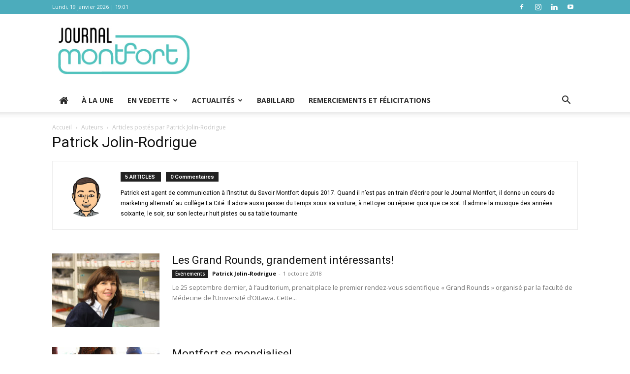

--- FILE ---
content_type: text/html; charset=UTF-8
request_url: https://www.journalmontfort.com/author/patrick/
body_size: 35403
content:
<!doctype html >
<!--[if IE 8]>    <html class="ie8" lang="en"> <![endif]-->
<!--[if IE 9]>    <html class="ie9" lang="en"> <![endif]-->
<!--[if gt IE 8]><!--> <html lang="fr-CA" itemscope itemtype="https://schema.org/Person"> <!--<![endif]-->
<head>
    <title>Patrick Jolin-Rodrigue | Journal Montfort</title>
    <meta charset="UTF-8" /><script type="text/javascript">(window.NREUM||(NREUM={})).init={ajax:{deny_list:["bam.nr-data.net"]},feature_flags:["soft_nav"]};(window.NREUM||(NREUM={})).loader_config={licenseKey:"9a8b03dbd9",applicationID:"83126996",browserID:"83127009"};;/*! For license information please see nr-loader-rum-1.308.0.min.js.LICENSE.txt */
(()=>{var e,t,r={163:(e,t,r)=>{"use strict";r.d(t,{j:()=>E});var n=r(384),i=r(1741);var a=r(2555);r(860).K7.genericEvents;const s="experimental.resources",o="register",c=e=>{if(!e||"string"!=typeof e)return!1;try{document.createDocumentFragment().querySelector(e)}catch{return!1}return!0};var d=r(2614),u=r(944),l=r(8122);const f="[data-nr-mask]",g=e=>(0,l.a)(e,(()=>{const e={feature_flags:[],experimental:{allow_registered_children:!1,resources:!1},mask_selector:"*",block_selector:"[data-nr-block]",mask_input_options:{color:!1,date:!1,"datetime-local":!1,email:!1,month:!1,number:!1,range:!1,search:!1,tel:!1,text:!1,time:!1,url:!1,week:!1,textarea:!1,select:!1,password:!0}};return{ajax:{deny_list:void 0,block_internal:!0,enabled:!0,autoStart:!0},api:{get allow_registered_children(){return e.feature_flags.includes(o)||e.experimental.allow_registered_children},set allow_registered_children(t){e.experimental.allow_registered_children=t},duplicate_registered_data:!1},browser_consent_mode:{enabled:!1},distributed_tracing:{enabled:void 0,exclude_newrelic_header:void 0,cors_use_newrelic_header:void 0,cors_use_tracecontext_headers:void 0,allowed_origins:void 0},get feature_flags(){return e.feature_flags},set feature_flags(t){e.feature_flags=t},generic_events:{enabled:!0,autoStart:!0},harvest:{interval:30},jserrors:{enabled:!0,autoStart:!0},logging:{enabled:!0,autoStart:!0},metrics:{enabled:!0,autoStart:!0},obfuscate:void 0,page_action:{enabled:!0},page_view_event:{enabled:!0,autoStart:!0},page_view_timing:{enabled:!0,autoStart:!0},performance:{capture_marks:!1,capture_measures:!1,capture_detail:!0,resources:{get enabled(){return e.feature_flags.includes(s)||e.experimental.resources},set enabled(t){e.experimental.resources=t},asset_types:[],first_party_domains:[],ignore_newrelic:!0}},privacy:{cookies_enabled:!0},proxy:{assets:void 0,beacon:void 0},session:{expiresMs:d.wk,inactiveMs:d.BB},session_replay:{autoStart:!0,enabled:!1,preload:!1,sampling_rate:10,error_sampling_rate:100,collect_fonts:!1,inline_images:!1,fix_stylesheets:!0,mask_all_inputs:!0,get mask_text_selector(){return e.mask_selector},set mask_text_selector(t){c(t)?e.mask_selector="".concat(t,",").concat(f):""===t||null===t?e.mask_selector=f:(0,u.R)(5,t)},get block_class(){return"nr-block"},get ignore_class(){return"nr-ignore"},get mask_text_class(){return"nr-mask"},get block_selector(){return e.block_selector},set block_selector(t){c(t)?e.block_selector+=",".concat(t):""!==t&&(0,u.R)(6,t)},get mask_input_options(){return e.mask_input_options},set mask_input_options(t){t&&"object"==typeof t?e.mask_input_options={...t,password:!0}:(0,u.R)(7,t)}},session_trace:{enabled:!0,autoStart:!0},soft_navigations:{enabled:!0,autoStart:!0},spa:{enabled:!0,autoStart:!0},ssl:void 0,user_actions:{enabled:!0,elementAttributes:["id","className","tagName","type"]}}})());var p=r(6154),m=r(9324);let h=0;const v={buildEnv:m.F3,distMethod:m.Xs,version:m.xv,originTime:p.WN},b={consented:!1},y={appMetadata:{},get consented(){return this.session?.state?.consent||b.consented},set consented(e){b.consented=e},customTransaction:void 0,denyList:void 0,disabled:!1,harvester:void 0,isolatedBacklog:!1,isRecording:!1,loaderType:void 0,maxBytes:3e4,obfuscator:void 0,onerror:void 0,ptid:void 0,releaseIds:{},session:void 0,timeKeeper:void 0,registeredEntities:[],jsAttributesMetadata:{bytes:0},get harvestCount(){return++h}},_=e=>{const t=(0,l.a)(e,y),r=Object.keys(v).reduce((e,t)=>(e[t]={value:v[t],writable:!1,configurable:!0,enumerable:!0},e),{});return Object.defineProperties(t,r)};var w=r(5701);const x=e=>{const t=e.startsWith("http");e+="/",r.p=t?e:"https://"+e};var R=r(7836),k=r(3241);const A={accountID:void 0,trustKey:void 0,agentID:void 0,licenseKey:void 0,applicationID:void 0,xpid:void 0},S=e=>(0,l.a)(e,A),T=new Set;function E(e,t={},r,s){let{init:o,info:c,loader_config:d,runtime:u={},exposed:l=!0}=t;if(!c){const e=(0,n.pV)();o=e.init,c=e.info,d=e.loader_config}e.init=g(o||{}),e.loader_config=S(d||{}),c.jsAttributes??={},p.bv&&(c.jsAttributes.isWorker=!0),e.info=(0,a.D)(c);const f=e.init,m=[c.beacon,c.errorBeacon];T.has(e.agentIdentifier)||(f.proxy.assets&&(x(f.proxy.assets),m.push(f.proxy.assets)),f.proxy.beacon&&m.push(f.proxy.beacon),e.beacons=[...m],function(e){const t=(0,n.pV)();Object.getOwnPropertyNames(i.W.prototype).forEach(r=>{const n=i.W.prototype[r];if("function"!=typeof n||"constructor"===n)return;let a=t[r];e[r]&&!1!==e.exposed&&"micro-agent"!==e.runtime?.loaderType&&(t[r]=(...t)=>{const n=e[r](...t);return a?a(...t):n})})}(e),(0,n.US)("activatedFeatures",w.B)),u.denyList=[...f.ajax.deny_list||[],...f.ajax.block_internal?m:[]],u.ptid=e.agentIdentifier,u.loaderType=r,e.runtime=_(u),T.has(e.agentIdentifier)||(e.ee=R.ee.get(e.agentIdentifier),e.exposed=l,(0,k.W)({agentIdentifier:e.agentIdentifier,drained:!!w.B?.[e.agentIdentifier],type:"lifecycle",name:"initialize",feature:void 0,data:e.config})),T.add(e.agentIdentifier)}},384:(e,t,r)=>{"use strict";r.d(t,{NT:()=>s,US:()=>u,Zm:()=>o,bQ:()=>d,dV:()=>c,pV:()=>l});var n=r(6154),i=r(1863),a=r(1910);const s={beacon:"bam.nr-data.net",errorBeacon:"bam.nr-data.net"};function o(){return n.gm.NREUM||(n.gm.NREUM={}),void 0===n.gm.newrelic&&(n.gm.newrelic=n.gm.NREUM),n.gm.NREUM}function c(){let e=o();return e.o||(e.o={ST:n.gm.setTimeout,SI:n.gm.setImmediate||n.gm.setInterval,CT:n.gm.clearTimeout,XHR:n.gm.XMLHttpRequest,REQ:n.gm.Request,EV:n.gm.Event,PR:n.gm.Promise,MO:n.gm.MutationObserver,FETCH:n.gm.fetch,WS:n.gm.WebSocket},(0,a.i)(...Object.values(e.o))),e}function d(e,t){let r=o();r.initializedAgents??={},t.initializedAt={ms:(0,i.t)(),date:new Date},r.initializedAgents[e]=t}function u(e,t){o()[e]=t}function l(){return function(){let e=o();const t=e.info||{};e.info={beacon:s.beacon,errorBeacon:s.errorBeacon,...t}}(),function(){let e=o();const t=e.init||{};e.init={...t}}(),c(),function(){let e=o();const t=e.loader_config||{};e.loader_config={...t}}(),o()}},782:(e,t,r)=>{"use strict";r.d(t,{T:()=>n});const n=r(860).K7.pageViewTiming},860:(e,t,r)=>{"use strict";r.d(t,{$J:()=>u,K7:()=>c,P3:()=>d,XX:()=>i,Yy:()=>o,df:()=>a,qY:()=>n,v4:()=>s});const n="events",i="jserrors",a="browser/blobs",s="rum",o="browser/logs",c={ajax:"ajax",genericEvents:"generic_events",jserrors:i,logging:"logging",metrics:"metrics",pageAction:"page_action",pageViewEvent:"page_view_event",pageViewTiming:"page_view_timing",sessionReplay:"session_replay",sessionTrace:"session_trace",softNav:"soft_navigations",spa:"spa"},d={[c.pageViewEvent]:1,[c.pageViewTiming]:2,[c.metrics]:3,[c.jserrors]:4,[c.spa]:5,[c.ajax]:6,[c.sessionTrace]:7,[c.softNav]:8,[c.sessionReplay]:9,[c.logging]:10,[c.genericEvents]:11},u={[c.pageViewEvent]:s,[c.pageViewTiming]:n,[c.ajax]:n,[c.spa]:n,[c.softNav]:n,[c.metrics]:i,[c.jserrors]:i,[c.sessionTrace]:a,[c.sessionReplay]:a,[c.logging]:o,[c.genericEvents]:"ins"}},944:(e,t,r)=>{"use strict";r.d(t,{R:()=>i});var n=r(3241);function i(e,t){"function"==typeof console.debug&&(console.debug("New Relic Warning: https://github.com/newrelic/newrelic-browser-agent/blob/main/docs/warning-codes.md#".concat(e),t),(0,n.W)({agentIdentifier:null,drained:null,type:"data",name:"warn",feature:"warn",data:{code:e,secondary:t}}))}},1687:(e,t,r)=>{"use strict";r.d(t,{Ak:()=>d,Ze:()=>f,x3:()=>u});var n=r(3241),i=r(7836),a=r(3606),s=r(860),o=r(2646);const c={};function d(e,t){const r={staged:!1,priority:s.P3[t]||0};l(e),c[e].get(t)||c[e].set(t,r)}function u(e,t){e&&c[e]&&(c[e].get(t)&&c[e].delete(t),p(e,t,!1),c[e].size&&g(e))}function l(e){if(!e)throw new Error("agentIdentifier required");c[e]||(c[e]=new Map)}function f(e="",t="feature",r=!1){if(l(e),!e||!c[e].get(t)||r)return p(e,t);c[e].get(t).staged=!0,g(e)}function g(e){const t=Array.from(c[e]);t.every(([e,t])=>t.staged)&&(t.sort((e,t)=>e[1].priority-t[1].priority),t.forEach(([t])=>{c[e].delete(t),p(e,t)}))}function p(e,t,r=!0){const s=e?i.ee.get(e):i.ee,c=a.i.handlers;if(!s.aborted&&s.backlog&&c){if((0,n.W)({agentIdentifier:e,type:"lifecycle",name:"drain",feature:t}),r){const e=s.backlog[t],r=c[t];if(r){for(let t=0;e&&t<e.length;++t)m(e[t],r);Object.entries(r).forEach(([e,t])=>{Object.values(t||{}).forEach(t=>{t[0]?.on&&t[0]?.context()instanceof o.y&&t[0].on(e,t[1])})})}}s.isolatedBacklog||delete c[t],s.backlog[t]=null,s.emit("drain-"+t,[])}}function m(e,t){var r=e[1];Object.values(t[r]||{}).forEach(t=>{var r=e[0];if(t[0]===r){var n=t[1],i=e[3],a=e[2];n.apply(i,a)}})}},1738:(e,t,r)=>{"use strict";r.d(t,{U:()=>g,Y:()=>f});var n=r(3241),i=r(9908),a=r(1863),s=r(944),o=r(5701),c=r(3969),d=r(8362),u=r(860),l=r(4261);function f(e,t,r,a){const f=a||r;!f||f[e]&&f[e]!==d.d.prototype[e]||(f[e]=function(){(0,i.p)(c.xV,["API/"+e+"/called"],void 0,u.K7.metrics,r.ee),(0,n.W)({agentIdentifier:r.agentIdentifier,drained:!!o.B?.[r.agentIdentifier],type:"data",name:"api",feature:l.Pl+e,data:{}});try{return t.apply(this,arguments)}catch(e){(0,s.R)(23,e)}})}function g(e,t,r,n,s){const o=e.info;null===r?delete o.jsAttributes[t]:o.jsAttributes[t]=r,(s||null===r)&&(0,i.p)(l.Pl+n,[(0,a.t)(),t,r],void 0,"session",e.ee)}},1741:(e,t,r)=>{"use strict";r.d(t,{W:()=>a});var n=r(944),i=r(4261);class a{#e(e,...t){if(this[e]!==a.prototype[e])return this[e](...t);(0,n.R)(35,e)}addPageAction(e,t){return this.#e(i.hG,e,t)}register(e){return this.#e(i.eY,e)}recordCustomEvent(e,t){return this.#e(i.fF,e,t)}setPageViewName(e,t){return this.#e(i.Fw,e,t)}setCustomAttribute(e,t,r){return this.#e(i.cD,e,t,r)}noticeError(e,t){return this.#e(i.o5,e,t)}setUserId(e,t=!1){return this.#e(i.Dl,e,t)}setApplicationVersion(e){return this.#e(i.nb,e)}setErrorHandler(e){return this.#e(i.bt,e)}addRelease(e,t){return this.#e(i.k6,e,t)}log(e,t){return this.#e(i.$9,e,t)}start(){return this.#e(i.d3)}finished(e){return this.#e(i.BL,e)}recordReplay(){return this.#e(i.CH)}pauseReplay(){return this.#e(i.Tb)}addToTrace(e){return this.#e(i.U2,e)}setCurrentRouteName(e){return this.#e(i.PA,e)}interaction(e){return this.#e(i.dT,e)}wrapLogger(e,t,r){return this.#e(i.Wb,e,t,r)}measure(e,t){return this.#e(i.V1,e,t)}consent(e){return this.#e(i.Pv,e)}}},1863:(e,t,r)=>{"use strict";function n(){return Math.floor(performance.now())}r.d(t,{t:()=>n})},1910:(e,t,r)=>{"use strict";r.d(t,{i:()=>a});var n=r(944);const i=new Map;function a(...e){return e.every(e=>{if(i.has(e))return i.get(e);const t="function"==typeof e?e.toString():"",r=t.includes("[native code]"),a=t.includes("nrWrapper");return r||a||(0,n.R)(64,e?.name||t),i.set(e,r),r})}},2555:(e,t,r)=>{"use strict";r.d(t,{D:()=>o,f:()=>s});var n=r(384),i=r(8122);const a={beacon:n.NT.beacon,errorBeacon:n.NT.errorBeacon,licenseKey:void 0,applicationID:void 0,sa:void 0,queueTime:void 0,applicationTime:void 0,ttGuid:void 0,user:void 0,account:void 0,product:void 0,extra:void 0,jsAttributes:{},userAttributes:void 0,atts:void 0,transactionName:void 0,tNamePlain:void 0};function s(e){try{return!!e.licenseKey&&!!e.errorBeacon&&!!e.applicationID}catch(e){return!1}}const o=e=>(0,i.a)(e,a)},2614:(e,t,r)=>{"use strict";r.d(t,{BB:()=>s,H3:()=>n,g:()=>d,iL:()=>c,tS:()=>o,uh:()=>i,wk:()=>a});const n="NRBA",i="SESSION",a=144e5,s=18e5,o={STARTED:"session-started",PAUSE:"session-pause",RESET:"session-reset",RESUME:"session-resume",UPDATE:"session-update"},c={SAME_TAB:"same-tab",CROSS_TAB:"cross-tab"},d={OFF:0,FULL:1,ERROR:2}},2646:(e,t,r)=>{"use strict";r.d(t,{y:()=>n});class n{constructor(e){this.contextId=e}}},2843:(e,t,r)=>{"use strict";r.d(t,{G:()=>a,u:()=>i});var n=r(3878);function i(e,t=!1,r,i){(0,n.DD)("visibilitychange",function(){if(t)return void("hidden"===document.visibilityState&&e());e(document.visibilityState)},r,i)}function a(e,t,r){(0,n.sp)("pagehide",e,t,r)}},3241:(e,t,r)=>{"use strict";r.d(t,{W:()=>a});var n=r(6154);const i="newrelic";function a(e={}){try{n.gm.dispatchEvent(new CustomEvent(i,{detail:e}))}catch(e){}}},3606:(e,t,r)=>{"use strict";r.d(t,{i:()=>a});var n=r(9908);a.on=s;var i=a.handlers={};function a(e,t,r,a){s(a||n.d,i,e,t,r)}function s(e,t,r,i,a){a||(a="feature"),e||(e=n.d);var s=t[a]=t[a]||{};(s[r]=s[r]||[]).push([e,i])}},3878:(e,t,r)=>{"use strict";function n(e,t){return{capture:e,passive:!1,signal:t}}function i(e,t,r=!1,i){window.addEventListener(e,t,n(r,i))}function a(e,t,r=!1,i){document.addEventListener(e,t,n(r,i))}r.d(t,{DD:()=>a,jT:()=>n,sp:()=>i})},3969:(e,t,r)=>{"use strict";r.d(t,{TZ:()=>n,XG:()=>o,rs:()=>i,xV:()=>s,z_:()=>a});const n=r(860).K7.metrics,i="sm",a="cm",s="storeSupportabilityMetrics",o="storeEventMetrics"},4234:(e,t,r)=>{"use strict";r.d(t,{W:()=>a});var n=r(7836),i=r(1687);class a{constructor(e,t){this.agentIdentifier=e,this.ee=n.ee.get(e),this.featureName=t,this.blocked=!1}deregisterDrain(){(0,i.x3)(this.agentIdentifier,this.featureName)}}},4261:(e,t,r)=>{"use strict";r.d(t,{$9:()=>d,BL:()=>o,CH:()=>g,Dl:()=>_,Fw:()=>y,PA:()=>h,Pl:()=>n,Pv:()=>k,Tb:()=>l,U2:()=>a,V1:()=>R,Wb:()=>x,bt:()=>b,cD:()=>v,d3:()=>w,dT:()=>c,eY:()=>p,fF:()=>f,hG:()=>i,k6:()=>s,nb:()=>m,o5:()=>u});const n="api-",i="addPageAction",a="addToTrace",s="addRelease",o="finished",c="interaction",d="log",u="noticeError",l="pauseReplay",f="recordCustomEvent",g="recordReplay",p="register",m="setApplicationVersion",h="setCurrentRouteName",v="setCustomAttribute",b="setErrorHandler",y="setPageViewName",_="setUserId",w="start",x="wrapLogger",R="measure",k="consent"},5289:(e,t,r)=>{"use strict";r.d(t,{GG:()=>s,Qr:()=>c,sB:()=>o});var n=r(3878),i=r(6389);function a(){return"undefined"==typeof document||"complete"===document.readyState}function s(e,t){if(a())return e();const r=(0,i.J)(e),s=setInterval(()=>{a()&&(clearInterval(s),r())},500);(0,n.sp)("load",r,t)}function o(e){if(a())return e();(0,n.DD)("DOMContentLoaded",e)}function c(e){if(a())return e();(0,n.sp)("popstate",e)}},5607:(e,t,r)=>{"use strict";r.d(t,{W:()=>n});const n=(0,r(9566).bz)()},5701:(e,t,r)=>{"use strict";r.d(t,{B:()=>a,t:()=>s});var n=r(3241);const i=new Set,a={};function s(e,t){const r=t.agentIdentifier;a[r]??={},e&&"object"==typeof e&&(i.has(r)||(t.ee.emit("rumresp",[e]),a[r]=e,i.add(r),(0,n.W)({agentIdentifier:r,loaded:!0,drained:!0,type:"lifecycle",name:"load",feature:void 0,data:e})))}},6154:(e,t,r)=>{"use strict";r.d(t,{OF:()=>c,RI:()=>i,WN:()=>u,bv:()=>a,eN:()=>l,gm:()=>s,mw:()=>o,sb:()=>d});var n=r(1863);const i="undefined"!=typeof window&&!!window.document,a="undefined"!=typeof WorkerGlobalScope&&("undefined"!=typeof self&&self instanceof WorkerGlobalScope&&self.navigator instanceof WorkerNavigator||"undefined"!=typeof globalThis&&globalThis instanceof WorkerGlobalScope&&globalThis.navigator instanceof WorkerNavigator),s=i?window:"undefined"!=typeof WorkerGlobalScope&&("undefined"!=typeof self&&self instanceof WorkerGlobalScope&&self||"undefined"!=typeof globalThis&&globalThis instanceof WorkerGlobalScope&&globalThis),o=Boolean("hidden"===s?.document?.visibilityState),c=/iPad|iPhone|iPod/.test(s.navigator?.userAgent),d=c&&"undefined"==typeof SharedWorker,u=((()=>{const e=s.navigator?.userAgent?.match(/Firefox[/\s](\d+\.\d+)/);Array.isArray(e)&&e.length>=2&&e[1]})(),Date.now()-(0,n.t)()),l=()=>"undefined"!=typeof PerformanceNavigationTiming&&s?.performance?.getEntriesByType("navigation")?.[0]?.responseStart},6389:(e,t,r)=>{"use strict";function n(e,t=500,r={}){const n=r?.leading||!1;let i;return(...r)=>{n&&void 0===i&&(e.apply(this,r),i=setTimeout(()=>{i=clearTimeout(i)},t)),n||(clearTimeout(i),i=setTimeout(()=>{e.apply(this,r)},t))}}function i(e){let t=!1;return(...r)=>{t||(t=!0,e.apply(this,r))}}r.d(t,{J:()=>i,s:()=>n})},6630:(e,t,r)=>{"use strict";r.d(t,{T:()=>n});const n=r(860).K7.pageViewEvent},7699:(e,t,r)=>{"use strict";r.d(t,{It:()=>a,KC:()=>o,No:()=>i,qh:()=>s});var n=r(860);const i=16e3,a=1e6,s="SESSION_ERROR",o={[n.K7.logging]:!0,[n.K7.genericEvents]:!1,[n.K7.jserrors]:!1,[n.K7.ajax]:!1}},7836:(e,t,r)=>{"use strict";r.d(t,{P:()=>o,ee:()=>c});var n=r(384),i=r(8990),a=r(2646),s=r(5607);const o="nr@context:".concat(s.W),c=function e(t,r){var n={},s={},u={},l=!1;try{l=16===r.length&&d.initializedAgents?.[r]?.runtime.isolatedBacklog}catch(e){}var f={on:p,addEventListener:p,removeEventListener:function(e,t){var r=n[e];if(!r)return;for(var i=0;i<r.length;i++)r[i]===t&&r.splice(i,1)},emit:function(e,r,n,i,a){!1!==a&&(a=!0);if(c.aborted&&!i)return;t&&a&&t.emit(e,r,n);var o=g(n);m(e).forEach(e=>{e.apply(o,r)});var d=v()[s[e]];d&&d.push([f,e,r,o]);return o},get:h,listeners:m,context:g,buffer:function(e,t){const r=v();if(t=t||"feature",f.aborted)return;Object.entries(e||{}).forEach(([e,n])=>{s[n]=t,t in r||(r[t]=[])})},abort:function(){f._aborted=!0,Object.keys(f.backlog).forEach(e=>{delete f.backlog[e]})},isBuffering:function(e){return!!v()[s[e]]},debugId:r,backlog:l?{}:t&&"object"==typeof t.backlog?t.backlog:{},isolatedBacklog:l};return Object.defineProperty(f,"aborted",{get:()=>{let e=f._aborted||!1;return e||(t&&(e=t.aborted),e)}}),f;function g(e){return e&&e instanceof a.y?e:e?(0,i.I)(e,o,()=>new a.y(o)):new a.y(o)}function p(e,t){n[e]=m(e).concat(t)}function m(e){return n[e]||[]}function h(t){return u[t]=u[t]||e(f,t)}function v(){return f.backlog}}(void 0,"globalEE"),d=(0,n.Zm)();d.ee||(d.ee=c)},8122:(e,t,r)=>{"use strict";r.d(t,{a:()=>i});var n=r(944);function i(e,t){try{if(!e||"object"!=typeof e)return(0,n.R)(3);if(!t||"object"!=typeof t)return(0,n.R)(4);const r=Object.create(Object.getPrototypeOf(t),Object.getOwnPropertyDescriptors(t)),a=0===Object.keys(r).length?e:r;for(let s in a)if(void 0!==e[s])try{if(null===e[s]){r[s]=null;continue}Array.isArray(e[s])&&Array.isArray(t[s])?r[s]=Array.from(new Set([...e[s],...t[s]])):"object"==typeof e[s]&&"object"==typeof t[s]?r[s]=i(e[s],t[s]):r[s]=e[s]}catch(e){r[s]||(0,n.R)(1,e)}return r}catch(e){(0,n.R)(2,e)}}},8362:(e,t,r)=>{"use strict";r.d(t,{d:()=>a});var n=r(9566),i=r(1741);class a extends i.W{agentIdentifier=(0,n.LA)(16)}},8374:(e,t,r)=>{r.nc=(()=>{try{return document?.currentScript?.nonce}catch(e){}return""})()},8990:(e,t,r)=>{"use strict";r.d(t,{I:()=>i});var n=Object.prototype.hasOwnProperty;function i(e,t,r){if(n.call(e,t))return e[t];var i=r();if(Object.defineProperty&&Object.keys)try{return Object.defineProperty(e,t,{value:i,writable:!0,enumerable:!1}),i}catch(e){}return e[t]=i,i}},9324:(e,t,r)=>{"use strict";r.d(t,{F3:()=>i,Xs:()=>a,xv:()=>n});const n="1.308.0",i="PROD",a="CDN"},9566:(e,t,r)=>{"use strict";r.d(t,{LA:()=>o,bz:()=>s});var n=r(6154);const i="xxxxxxxx-xxxx-4xxx-yxxx-xxxxxxxxxxxx";function a(e,t){return e?15&e[t]:16*Math.random()|0}function s(){const e=n.gm?.crypto||n.gm?.msCrypto;let t,r=0;return e&&e.getRandomValues&&(t=e.getRandomValues(new Uint8Array(30))),i.split("").map(e=>"x"===e?a(t,r++).toString(16):"y"===e?(3&a()|8).toString(16):e).join("")}function o(e){const t=n.gm?.crypto||n.gm?.msCrypto;let r,i=0;t&&t.getRandomValues&&(r=t.getRandomValues(new Uint8Array(e)));const s=[];for(var o=0;o<e;o++)s.push(a(r,i++).toString(16));return s.join("")}},9908:(e,t,r)=>{"use strict";r.d(t,{d:()=>n,p:()=>i});var n=r(7836).ee.get("handle");function i(e,t,r,i,a){a?(a.buffer([e],i),a.emit(e,t,r)):(n.buffer([e],i),n.emit(e,t,r))}}},n={};function i(e){var t=n[e];if(void 0!==t)return t.exports;var a=n[e]={exports:{}};return r[e](a,a.exports,i),a.exports}i.m=r,i.d=(e,t)=>{for(var r in t)i.o(t,r)&&!i.o(e,r)&&Object.defineProperty(e,r,{enumerable:!0,get:t[r]})},i.f={},i.e=e=>Promise.all(Object.keys(i.f).reduce((t,r)=>(i.f[r](e,t),t),[])),i.u=e=>"nr-rum-1.308.0.min.js",i.o=(e,t)=>Object.prototype.hasOwnProperty.call(e,t),e={},t="NRBA-1.308.0.PROD:",i.l=(r,n,a,s)=>{if(e[r])e[r].push(n);else{var o,c;if(void 0!==a)for(var d=document.getElementsByTagName("script"),u=0;u<d.length;u++){var l=d[u];if(l.getAttribute("src")==r||l.getAttribute("data-webpack")==t+a){o=l;break}}if(!o){c=!0;var f={296:"sha512-+MIMDsOcckGXa1EdWHqFNv7P+JUkd5kQwCBr3KE6uCvnsBNUrdSt4a/3/L4j4TxtnaMNjHpza2/erNQbpacJQA=="};(o=document.createElement("script")).charset="utf-8",i.nc&&o.setAttribute("nonce",i.nc),o.setAttribute("data-webpack",t+a),o.src=r,0!==o.src.indexOf(window.location.origin+"/")&&(o.crossOrigin="anonymous"),f[s]&&(o.integrity=f[s])}e[r]=[n];var g=(t,n)=>{o.onerror=o.onload=null,clearTimeout(p);var i=e[r];if(delete e[r],o.parentNode&&o.parentNode.removeChild(o),i&&i.forEach(e=>e(n)),t)return t(n)},p=setTimeout(g.bind(null,void 0,{type:"timeout",target:o}),12e4);o.onerror=g.bind(null,o.onerror),o.onload=g.bind(null,o.onload),c&&document.head.appendChild(o)}},i.r=e=>{"undefined"!=typeof Symbol&&Symbol.toStringTag&&Object.defineProperty(e,Symbol.toStringTag,{value:"Module"}),Object.defineProperty(e,"__esModule",{value:!0})},i.p="https://js-agent.newrelic.com/",(()=>{var e={374:0,840:0};i.f.j=(t,r)=>{var n=i.o(e,t)?e[t]:void 0;if(0!==n)if(n)r.push(n[2]);else{var a=new Promise((r,i)=>n=e[t]=[r,i]);r.push(n[2]=a);var s=i.p+i.u(t),o=new Error;i.l(s,r=>{if(i.o(e,t)&&(0!==(n=e[t])&&(e[t]=void 0),n)){var a=r&&("load"===r.type?"missing":r.type),s=r&&r.target&&r.target.src;o.message="Loading chunk "+t+" failed: ("+a+": "+s+")",o.name="ChunkLoadError",o.type=a,o.request=s,n[1](o)}},"chunk-"+t,t)}};var t=(t,r)=>{var n,a,[s,o,c]=r,d=0;if(s.some(t=>0!==e[t])){for(n in o)i.o(o,n)&&(i.m[n]=o[n]);if(c)c(i)}for(t&&t(r);d<s.length;d++)a=s[d],i.o(e,a)&&e[a]&&e[a][0](),e[a]=0},r=self["webpackChunk:NRBA-1.308.0.PROD"]=self["webpackChunk:NRBA-1.308.0.PROD"]||[];r.forEach(t.bind(null,0)),r.push=t.bind(null,r.push.bind(r))})(),(()=>{"use strict";i(8374);var e=i(8362),t=i(860);const r=Object.values(t.K7);var n=i(163);var a=i(9908),s=i(1863),o=i(4261),c=i(1738);var d=i(1687),u=i(4234),l=i(5289),f=i(6154),g=i(944),p=i(384);const m=e=>f.RI&&!0===e?.privacy.cookies_enabled;function h(e){return!!(0,p.dV)().o.MO&&m(e)&&!0===e?.session_trace.enabled}var v=i(6389),b=i(7699);class y extends u.W{constructor(e,t){super(e.agentIdentifier,t),this.agentRef=e,this.abortHandler=void 0,this.featAggregate=void 0,this.loadedSuccessfully=void 0,this.onAggregateImported=new Promise(e=>{this.loadedSuccessfully=e}),this.deferred=Promise.resolve(),!1===e.init[this.featureName].autoStart?this.deferred=new Promise((t,r)=>{this.ee.on("manual-start-all",(0,v.J)(()=>{(0,d.Ak)(e.agentIdentifier,this.featureName),t()}))}):(0,d.Ak)(e.agentIdentifier,t)}importAggregator(e,t,r={}){if(this.featAggregate)return;const n=async()=>{let n;await this.deferred;try{if(m(e.init)){const{setupAgentSession:t}=await i.e(296).then(i.bind(i,3305));n=t(e)}}catch(e){(0,g.R)(20,e),this.ee.emit("internal-error",[e]),(0,a.p)(b.qh,[e],void 0,this.featureName,this.ee)}try{if(!this.#t(this.featureName,n,e.init))return(0,d.Ze)(this.agentIdentifier,this.featureName),void this.loadedSuccessfully(!1);const{Aggregate:i}=await t();this.featAggregate=new i(e,r),e.runtime.harvester.initializedAggregates.push(this.featAggregate),this.loadedSuccessfully(!0)}catch(e){(0,g.R)(34,e),this.abortHandler?.(),(0,d.Ze)(this.agentIdentifier,this.featureName,!0),this.loadedSuccessfully(!1),this.ee&&this.ee.abort()}};f.RI?(0,l.GG)(()=>n(),!0):n()}#t(e,r,n){if(this.blocked)return!1;switch(e){case t.K7.sessionReplay:return h(n)&&!!r;case t.K7.sessionTrace:return!!r;default:return!0}}}var _=i(6630),w=i(2614),x=i(3241);class R extends y{static featureName=_.T;constructor(e){var t;super(e,_.T),this.setupInspectionEvents(e.agentIdentifier),t=e,(0,c.Y)(o.Fw,function(e,r){"string"==typeof e&&("/"!==e.charAt(0)&&(e="/"+e),t.runtime.customTransaction=(r||"http://custom.transaction")+e,(0,a.p)(o.Pl+o.Fw,[(0,s.t)()],void 0,void 0,t.ee))},t),this.importAggregator(e,()=>i.e(296).then(i.bind(i,3943)))}setupInspectionEvents(e){const t=(t,r)=>{t&&(0,x.W)({agentIdentifier:e,timeStamp:t.timeStamp,loaded:"complete"===t.target.readyState,type:"window",name:r,data:t.target.location+""})};(0,l.sB)(e=>{t(e,"DOMContentLoaded")}),(0,l.GG)(e=>{t(e,"load")}),(0,l.Qr)(e=>{t(e,"navigate")}),this.ee.on(w.tS.UPDATE,(t,r)=>{(0,x.W)({agentIdentifier:e,type:"lifecycle",name:"session",data:r})})}}class k extends e.d{constructor(e){var t;(super(),f.gm)?(this.features={},(0,p.bQ)(this.agentIdentifier,this),this.desiredFeatures=new Set(e.features||[]),this.desiredFeatures.add(R),(0,n.j)(this,e,e.loaderType||"agent"),t=this,(0,c.Y)(o.cD,function(e,r,n=!1){if("string"==typeof e){if(["string","number","boolean"].includes(typeof r)||null===r)return(0,c.U)(t,e,r,o.cD,n);(0,g.R)(40,typeof r)}else(0,g.R)(39,typeof e)},t),function(e){(0,c.Y)(o.Dl,function(t,r=!1){if("string"!=typeof t&&null!==t)return void(0,g.R)(41,typeof t);const n=e.info.jsAttributes["enduser.id"];r&&null!=n&&n!==t?(0,a.p)(o.Pl+"setUserIdAndResetSession",[t],void 0,"session",e.ee):(0,c.U)(e,"enduser.id",t,o.Dl,!0)},e)}(this),function(e){(0,c.Y)(o.nb,function(t){if("string"==typeof t||null===t)return(0,c.U)(e,"application.version",t,o.nb,!1);(0,g.R)(42,typeof t)},e)}(this),function(e){(0,c.Y)(o.d3,function(){e.ee.emit("manual-start-all")},e)}(this),function(e){(0,c.Y)(o.Pv,function(t=!0){if("boolean"==typeof t){if((0,a.p)(o.Pl+o.Pv,[t],void 0,"session",e.ee),e.runtime.consented=t,t){const t=e.features.page_view_event;t.onAggregateImported.then(e=>{const r=t.featAggregate;e&&!r.sentRum&&r.sendRum()})}}else(0,g.R)(65,typeof t)},e)}(this),this.run()):(0,g.R)(21)}get config(){return{info:this.info,init:this.init,loader_config:this.loader_config,runtime:this.runtime}}get api(){return this}run(){try{const e=function(e){const t={};return r.forEach(r=>{t[r]=!!e[r]?.enabled}),t}(this.init),n=[...this.desiredFeatures];n.sort((e,r)=>t.P3[e.featureName]-t.P3[r.featureName]),n.forEach(r=>{if(!e[r.featureName]&&r.featureName!==t.K7.pageViewEvent)return;if(r.featureName===t.K7.spa)return void(0,g.R)(67);const n=function(e){switch(e){case t.K7.ajax:return[t.K7.jserrors];case t.K7.sessionTrace:return[t.K7.ajax,t.K7.pageViewEvent];case t.K7.sessionReplay:return[t.K7.sessionTrace];case t.K7.pageViewTiming:return[t.K7.pageViewEvent];default:return[]}}(r.featureName).filter(e=>!(e in this.features));n.length>0&&(0,g.R)(36,{targetFeature:r.featureName,missingDependencies:n}),this.features[r.featureName]=new r(this)})}catch(e){(0,g.R)(22,e);for(const e in this.features)this.features[e].abortHandler?.();const t=(0,p.Zm)();delete t.initializedAgents[this.agentIdentifier]?.features,delete this.sharedAggregator;return t.ee.get(this.agentIdentifier).abort(),!1}}}var A=i(2843),S=i(782);class T extends y{static featureName=S.T;constructor(e){super(e,S.T),f.RI&&((0,A.u)(()=>(0,a.p)("docHidden",[(0,s.t)()],void 0,S.T,this.ee),!0),(0,A.G)(()=>(0,a.p)("winPagehide",[(0,s.t)()],void 0,S.T,this.ee)),this.importAggregator(e,()=>i.e(296).then(i.bind(i,2117))))}}var E=i(3969);class I extends y{static featureName=E.TZ;constructor(e){super(e,E.TZ),f.RI&&document.addEventListener("securitypolicyviolation",e=>{(0,a.p)(E.xV,["Generic/CSPViolation/Detected"],void 0,this.featureName,this.ee)}),this.importAggregator(e,()=>i.e(296).then(i.bind(i,9623)))}}new k({features:[R,T,I],loaderType:"lite"})})()})();</script>
    <meta name="viewport" content="width=device-width, initial-scale=1.0">
    <link rel="pingback" href="" />
    <meta name='robots' content='max-image-preview:large' />
	<style>img:is([sizes="auto" i], [sizes^="auto," i]) { contain-intrinsic-size: 3000px 1500px }</style>
	<link rel="icon" type="image/png" href="https://journalmontfort.com/wp-content/uploads/2025/08/logo_montfort_ico_16.png"><link rel='dns-prefetch' href='//www.journalmontfort.com' />
<link rel='dns-prefetch' href='//fonts.googleapis.com' />
<link rel="alternate" type="application/rss+xml" title="Journal Montfort &raquo; Flux" href="https://www.journalmontfort.com/feed/" />
<script type="text/javascript">
/* <![CDATA[ */
window._wpemojiSettings = {"baseUrl":"https:\/\/s.w.org\/images\/core\/emoji\/16.0.1\/72x72\/","ext":".png","svgUrl":"https:\/\/s.w.org\/images\/core\/emoji\/16.0.1\/svg\/","svgExt":".svg","source":{"concatemoji":"https:\/\/www.journalmontfort.com\/wp-includes\/js\/wp-emoji-release.min.js?ver=845b98"}};
/*! This file is auto-generated */
!function(s,n){var o,i,e;function c(e){try{var t={supportTests:e,timestamp:(new Date).valueOf()};sessionStorage.setItem(o,JSON.stringify(t))}catch(e){}}function p(e,t,n){e.clearRect(0,0,e.canvas.width,e.canvas.height),e.fillText(t,0,0);var t=new Uint32Array(e.getImageData(0,0,e.canvas.width,e.canvas.height).data),a=(e.clearRect(0,0,e.canvas.width,e.canvas.height),e.fillText(n,0,0),new Uint32Array(e.getImageData(0,0,e.canvas.width,e.canvas.height).data));return t.every(function(e,t){return e===a[t]})}function u(e,t){e.clearRect(0,0,e.canvas.width,e.canvas.height),e.fillText(t,0,0);for(var n=e.getImageData(16,16,1,1),a=0;a<n.data.length;a++)if(0!==n.data[a])return!1;return!0}function f(e,t,n,a){switch(t){case"flag":return n(e,"\ud83c\udff3\ufe0f\u200d\u26a7\ufe0f","\ud83c\udff3\ufe0f\u200b\u26a7\ufe0f")?!1:!n(e,"\ud83c\udde8\ud83c\uddf6","\ud83c\udde8\u200b\ud83c\uddf6")&&!n(e,"\ud83c\udff4\udb40\udc67\udb40\udc62\udb40\udc65\udb40\udc6e\udb40\udc67\udb40\udc7f","\ud83c\udff4\u200b\udb40\udc67\u200b\udb40\udc62\u200b\udb40\udc65\u200b\udb40\udc6e\u200b\udb40\udc67\u200b\udb40\udc7f");case"emoji":return!a(e,"\ud83e\udedf")}return!1}function g(e,t,n,a){var r="undefined"!=typeof WorkerGlobalScope&&self instanceof WorkerGlobalScope?new OffscreenCanvas(300,150):s.createElement("canvas"),o=r.getContext("2d",{willReadFrequently:!0}),i=(o.textBaseline="top",o.font="600 32px Arial",{});return e.forEach(function(e){i[e]=t(o,e,n,a)}),i}function t(e){var t=s.createElement("script");t.src=e,t.defer=!0,s.head.appendChild(t)}"undefined"!=typeof Promise&&(o="wpEmojiSettingsSupports",i=["flag","emoji"],n.supports={everything:!0,everythingExceptFlag:!0},e=new Promise(function(e){s.addEventListener("DOMContentLoaded",e,{once:!0})}),new Promise(function(t){var n=function(){try{var e=JSON.parse(sessionStorage.getItem(o));if("object"==typeof e&&"number"==typeof e.timestamp&&(new Date).valueOf()<e.timestamp+604800&&"object"==typeof e.supportTests)return e.supportTests}catch(e){}return null}();if(!n){if("undefined"!=typeof Worker&&"undefined"!=typeof OffscreenCanvas&&"undefined"!=typeof URL&&URL.createObjectURL&&"undefined"!=typeof Blob)try{var e="postMessage("+g.toString()+"("+[JSON.stringify(i),f.toString(),p.toString(),u.toString()].join(",")+"));",a=new Blob([e],{type:"text/javascript"}),r=new Worker(URL.createObjectURL(a),{name:"wpTestEmojiSupports"});return void(r.onmessage=function(e){c(n=e.data),r.terminate(),t(n)})}catch(e){}c(n=g(i,f,p,u))}t(n)}).then(function(e){for(var t in e)n.supports[t]=e[t],n.supports.everything=n.supports.everything&&n.supports[t],"flag"!==t&&(n.supports.everythingExceptFlag=n.supports.everythingExceptFlag&&n.supports[t]);n.supports.everythingExceptFlag=n.supports.everythingExceptFlag&&!n.supports.flag,n.DOMReady=!1,n.readyCallback=function(){n.DOMReady=!0}}).then(function(){return e}).then(function(){var e;n.supports.everything||(n.readyCallback(),(e=n.source||{}).concatemoji?t(e.concatemoji):e.wpemoji&&e.twemoji&&(t(e.twemoji),t(e.wpemoji)))}))}((window,document),window._wpemojiSettings);
/* ]]> */
</script>
<style id='wp-emoji-styles-inline-css' type='text/css'>

	img.wp-smiley, img.emoji {
		display: inline !important;
		border: none !important;
		box-shadow: none !important;
		height: 1em !important;
		width: 1em !important;
		margin: 0 0.07em !important;
		vertical-align: -0.1em !important;
		background: none !important;
		padding: 0 !important;
	}
</style>
<style id='classic-theme-styles-inline-css' type='text/css'>
/*! This file is auto-generated */
.wp-block-button__link{color:#fff;background-color:#32373c;border-radius:9999px;box-shadow:none;text-decoration:none;padding:calc(.667em + 2px) calc(1.333em + 2px);font-size:1.125em}.wp-block-file__button{background:#32373c;color:#fff;text-decoration:none}
</style>
<style id='global-styles-inline-css' type='text/css'>
:root{--wp--preset--aspect-ratio--square: 1;--wp--preset--aspect-ratio--4-3: 4/3;--wp--preset--aspect-ratio--3-4: 3/4;--wp--preset--aspect-ratio--3-2: 3/2;--wp--preset--aspect-ratio--2-3: 2/3;--wp--preset--aspect-ratio--16-9: 16/9;--wp--preset--aspect-ratio--9-16: 9/16;--wp--preset--color--black: #000000;--wp--preset--color--cyan-bluish-gray: #abb8c3;--wp--preset--color--white: #ffffff;--wp--preset--color--pale-pink: #f78da7;--wp--preset--color--vivid-red: #cf2e2e;--wp--preset--color--luminous-vivid-orange: #ff6900;--wp--preset--color--luminous-vivid-amber: #fcb900;--wp--preset--color--light-green-cyan: #7bdcb5;--wp--preset--color--vivid-green-cyan: #00d084;--wp--preset--color--pale-cyan-blue: #8ed1fc;--wp--preset--color--vivid-cyan-blue: #0693e3;--wp--preset--color--vivid-purple: #9b51e0;--wp--preset--gradient--vivid-cyan-blue-to-vivid-purple: linear-gradient(135deg,rgba(6,147,227,1) 0%,rgb(155,81,224) 100%);--wp--preset--gradient--light-green-cyan-to-vivid-green-cyan: linear-gradient(135deg,rgb(122,220,180) 0%,rgb(0,208,130) 100%);--wp--preset--gradient--luminous-vivid-amber-to-luminous-vivid-orange: linear-gradient(135deg,rgba(252,185,0,1) 0%,rgba(255,105,0,1) 100%);--wp--preset--gradient--luminous-vivid-orange-to-vivid-red: linear-gradient(135deg,rgba(255,105,0,1) 0%,rgb(207,46,46) 100%);--wp--preset--gradient--very-light-gray-to-cyan-bluish-gray: linear-gradient(135deg,rgb(238,238,238) 0%,rgb(169,184,195) 100%);--wp--preset--gradient--cool-to-warm-spectrum: linear-gradient(135deg,rgb(74,234,220) 0%,rgb(151,120,209) 20%,rgb(207,42,186) 40%,rgb(238,44,130) 60%,rgb(251,105,98) 80%,rgb(254,248,76) 100%);--wp--preset--gradient--blush-light-purple: linear-gradient(135deg,rgb(255,206,236) 0%,rgb(152,150,240) 100%);--wp--preset--gradient--blush-bordeaux: linear-gradient(135deg,rgb(254,205,165) 0%,rgb(254,45,45) 50%,rgb(107,0,62) 100%);--wp--preset--gradient--luminous-dusk: linear-gradient(135deg,rgb(255,203,112) 0%,rgb(199,81,192) 50%,rgb(65,88,208) 100%);--wp--preset--gradient--pale-ocean: linear-gradient(135deg,rgb(255,245,203) 0%,rgb(182,227,212) 50%,rgb(51,167,181) 100%);--wp--preset--gradient--electric-grass: linear-gradient(135deg,rgb(202,248,128) 0%,rgb(113,206,126) 100%);--wp--preset--gradient--midnight: linear-gradient(135deg,rgb(2,3,129) 0%,rgb(40,116,252) 100%);--wp--preset--font-size--small: 11px;--wp--preset--font-size--medium: 20px;--wp--preset--font-size--large: 32px;--wp--preset--font-size--x-large: 42px;--wp--preset--font-size--regular: 15px;--wp--preset--font-size--larger: 50px;--wp--preset--spacing--20: 0.44rem;--wp--preset--spacing--30: 0.67rem;--wp--preset--spacing--40: 1rem;--wp--preset--spacing--50: 1.5rem;--wp--preset--spacing--60: 2.25rem;--wp--preset--spacing--70: 3.38rem;--wp--preset--spacing--80: 5.06rem;--wp--preset--shadow--natural: 6px 6px 9px rgba(0, 0, 0, 0.2);--wp--preset--shadow--deep: 12px 12px 50px rgba(0, 0, 0, 0.4);--wp--preset--shadow--sharp: 6px 6px 0px rgba(0, 0, 0, 0.2);--wp--preset--shadow--outlined: 6px 6px 0px -3px rgba(255, 255, 255, 1), 6px 6px rgba(0, 0, 0, 1);--wp--preset--shadow--crisp: 6px 6px 0px rgba(0, 0, 0, 1);}:where(.is-layout-flex){gap: 0.5em;}:where(.is-layout-grid){gap: 0.5em;}body .is-layout-flex{display: flex;}.is-layout-flex{flex-wrap: wrap;align-items: center;}.is-layout-flex > :is(*, div){margin: 0;}body .is-layout-grid{display: grid;}.is-layout-grid > :is(*, div){margin: 0;}:where(.wp-block-columns.is-layout-flex){gap: 2em;}:where(.wp-block-columns.is-layout-grid){gap: 2em;}:where(.wp-block-post-template.is-layout-flex){gap: 1.25em;}:where(.wp-block-post-template.is-layout-grid){gap: 1.25em;}.has-black-color{color: var(--wp--preset--color--black) !important;}.has-cyan-bluish-gray-color{color: var(--wp--preset--color--cyan-bluish-gray) !important;}.has-white-color{color: var(--wp--preset--color--white) !important;}.has-pale-pink-color{color: var(--wp--preset--color--pale-pink) !important;}.has-vivid-red-color{color: var(--wp--preset--color--vivid-red) !important;}.has-luminous-vivid-orange-color{color: var(--wp--preset--color--luminous-vivid-orange) !important;}.has-luminous-vivid-amber-color{color: var(--wp--preset--color--luminous-vivid-amber) !important;}.has-light-green-cyan-color{color: var(--wp--preset--color--light-green-cyan) !important;}.has-vivid-green-cyan-color{color: var(--wp--preset--color--vivid-green-cyan) !important;}.has-pale-cyan-blue-color{color: var(--wp--preset--color--pale-cyan-blue) !important;}.has-vivid-cyan-blue-color{color: var(--wp--preset--color--vivid-cyan-blue) !important;}.has-vivid-purple-color{color: var(--wp--preset--color--vivid-purple) !important;}.has-black-background-color{background-color: var(--wp--preset--color--black) !important;}.has-cyan-bluish-gray-background-color{background-color: var(--wp--preset--color--cyan-bluish-gray) !important;}.has-white-background-color{background-color: var(--wp--preset--color--white) !important;}.has-pale-pink-background-color{background-color: var(--wp--preset--color--pale-pink) !important;}.has-vivid-red-background-color{background-color: var(--wp--preset--color--vivid-red) !important;}.has-luminous-vivid-orange-background-color{background-color: var(--wp--preset--color--luminous-vivid-orange) !important;}.has-luminous-vivid-amber-background-color{background-color: var(--wp--preset--color--luminous-vivid-amber) !important;}.has-light-green-cyan-background-color{background-color: var(--wp--preset--color--light-green-cyan) !important;}.has-vivid-green-cyan-background-color{background-color: var(--wp--preset--color--vivid-green-cyan) !important;}.has-pale-cyan-blue-background-color{background-color: var(--wp--preset--color--pale-cyan-blue) !important;}.has-vivid-cyan-blue-background-color{background-color: var(--wp--preset--color--vivid-cyan-blue) !important;}.has-vivid-purple-background-color{background-color: var(--wp--preset--color--vivid-purple) !important;}.has-black-border-color{border-color: var(--wp--preset--color--black) !important;}.has-cyan-bluish-gray-border-color{border-color: var(--wp--preset--color--cyan-bluish-gray) !important;}.has-white-border-color{border-color: var(--wp--preset--color--white) !important;}.has-pale-pink-border-color{border-color: var(--wp--preset--color--pale-pink) !important;}.has-vivid-red-border-color{border-color: var(--wp--preset--color--vivid-red) !important;}.has-luminous-vivid-orange-border-color{border-color: var(--wp--preset--color--luminous-vivid-orange) !important;}.has-luminous-vivid-amber-border-color{border-color: var(--wp--preset--color--luminous-vivid-amber) !important;}.has-light-green-cyan-border-color{border-color: var(--wp--preset--color--light-green-cyan) !important;}.has-vivid-green-cyan-border-color{border-color: var(--wp--preset--color--vivid-green-cyan) !important;}.has-pale-cyan-blue-border-color{border-color: var(--wp--preset--color--pale-cyan-blue) !important;}.has-vivid-cyan-blue-border-color{border-color: var(--wp--preset--color--vivid-cyan-blue) !important;}.has-vivid-purple-border-color{border-color: var(--wp--preset--color--vivid-purple) !important;}.has-vivid-cyan-blue-to-vivid-purple-gradient-background{background: var(--wp--preset--gradient--vivid-cyan-blue-to-vivid-purple) !important;}.has-light-green-cyan-to-vivid-green-cyan-gradient-background{background: var(--wp--preset--gradient--light-green-cyan-to-vivid-green-cyan) !important;}.has-luminous-vivid-amber-to-luminous-vivid-orange-gradient-background{background: var(--wp--preset--gradient--luminous-vivid-amber-to-luminous-vivid-orange) !important;}.has-luminous-vivid-orange-to-vivid-red-gradient-background{background: var(--wp--preset--gradient--luminous-vivid-orange-to-vivid-red) !important;}.has-very-light-gray-to-cyan-bluish-gray-gradient-background{background: var(--wp--preset--gradient--very-light-gray-to-cyan-bluish-gray) !important;}.has-cool-to-warm-spectrum-gradient-background{background: var(--wp--preset--gradient--cool-to-warm-spectrum) !important;}.has-blush-light-purple-gradient-background{background: var(--wp--preset--gradient--blush-light-purple) !important;}.has-blush-bordeaux-gradient-background{background: var(--wp--preset--gradient--blush-bordeaux) !important;}.has-luminous-dusk-gradient-background{background: var(--wp--preset--gradient--luminous-dusk) !important;}.has-pale-ocean-gradient-background{background: var(--wp--preset--gradient--pale-ocean) !important;}.has-electric-grass-gradient-background{background: var(--wp--preset--gradient--electric-grass) !important;}.has-midnight-gradient-background{background: var(--wp--preset--gradient--midnight) !important;}.has-small-font-size{font-size: var(--wp--preset--font-size--small) !important;}.has-medium-font-size{font-size: var(--wp--preset--font-size--medium) !important;}.has-large-font-size{font-size: var(--wp--preset--font-size--large) !important;}.has-x-large-font-size{font-size: var(--wp--preset--font-size--x-large) !important;}
:where(.wp-block-post-template.is-layout-flex){gap: 1.25em;}:where(.wp-block-post-template.is-layout-grid){gap: 1.25em;}
:where(.wp-block-columns.is-layout-flex){gap: 2em;}:where(.wp-block-columns.is-layout-grid){gap: 2em;}
:root :where(.wp-block-pullquote){font-size: 1.5em;line-height: 1.6;}
</style>
<link rel='stylesheet' id='font-awesome-four-css' href='https://www.journalmontfort.com/wp-content/plugins/font-awesome-4-menus/css/font-awesome.min.css?ver=4.7.0' type='text/css' media='all' />
<link rel='stylesheet' id='ppress-frontend-css' href='https://www.journalmontfort.com/wp-content/plugins/wp-user-avatar/assets/css/frontend.min.css?ver=4.16.6' type='text/css' media='all' />
<link rel='stylesheet' id='ppress-flatpickr-css' href='https://www.journalmontfort.com/wp-content/plugins/wp-user-avatar/assets/flatpickr/flatpickr.min.css?ver=4.16.6' type='text/css' media='all' />
<link rel='stylesheet' id='ppress-select2-css' href='https://www.journalmontfort.com/wp-content/plugins/wp-user-avatar/assets/select2/select2.min.css?ver=845b98' type='text/css' media='all' />
<link rel='stylesheet' id='td-plugin-newsletter-css' href='https://www.journalmontfort.com/wp-content/plugins/td-newsletter/style.css?ver=12.7.3' type='text/css' media='all' />
<link rel='stylesheet' id='td-plugin-multi-purpose-css' href='https://www.journalmontfort.com/wp-content/plugins/td-composer/td-multi-purpose/style.css?ver=7cd248d7ca13c255207c3f8b916c3f00' type='text/css' media='all' />
<link rel='stylesheet' id='google-fonts-style-css' href='https://fonts.googleapis.com/css?family=Open+Sans%3A400%2C600%2C700%7CRoboto%3A400%2C600%2C700&#038;display=swap&#038;ver=12.7.3' type='text/css' media='all' />
<link rel='stylesheet' id='td-theme-css' href='https://www.journalmontfort.com/wp-content/themes/Newspaper/style.css?ver=12.7.3' type='text/css' media='all' />
<style id='td-theme-inline-css' type='text/css'>@media (max-width:767px){.td-header-desktop-wrap{display:none}}@media (min-width:767px){.td-header-mobile-wrap{display:none}}</style>
<link rel='stylesheet' id='td-legacy-framework-front-style-css' href='https://www.journalmontfort.com/wp-content/plugins/td-composer/legacy/Newspaper/assets/css/td_legacy_main.css?ver=7cd248d7ca13c255207c3f8b916c3f00' type='text/css' media='all' />
<link rel='stylesheet' id='td-standard-pack-framework-front-style-css' href='https://www.journalmontfort.com/wp-content/plugins/td-standard-pack/Newspaper/assets/css/td_standard_pack_main.css?ver=c12e6da63ed2f212e87e44e5e9b9a302' type='text/css' media='all' />
<link rel='stylesheet' id='tdb_style_cloud_templates_front-css' href='https://www.journalmontfort.com/wp-content/plugins/td-cloud-library/assets/css/tdb_main.css?ver=6127d3b6131f900b2e62bb855b13dc3b' type='text/css' media='all' />
<script type="text/javascript" src="https://www.journalmontfort.com/wp-includes/js/jquery/jquery.min.js?ver=3.7.1" id="jquery-core-js"></script>
<script type="text/javascript" src="https://www.journalmontfort.com/wp-includes/js/jquery/jquery-migrate.min.js?ver=3.4.1" id="jquery-migrate-js"></script>
<script type="text/javascript" src="//www.journalmontfort.com/wp-content/plugins/revslider/sr6/assets/js/rbtools.min.js?ver=6.7.19" async id="tp-tools-js"></script>
<script type="text/javascript" src="//www.journalmontfort.com/wp-content/plugins/revslider/sr6/assets/js/rs6.min.js?ver=6.7.19" async id="revmin-js"></script>
<script type="text/javascript" src="https://www.journalmontfort.com/wp-content/plugins/wp-user-avatar/assets/flatpickr/flatpickr.min.js?ver=4.16.6" id="ppress-flatpickr-js"></script>
<script type="text/javascript" src="https://www.journalmontfort.com/wp-content/plugins/wp-user-avatar/assets/select2/select2.min.js?ver=4.16.6" id="ppress-select2-js"></script>

<!-- OG: 3.3.8 -->
<meta property="og:image" content="https://www.journalmontfort.com/wp-content/uploads/2017/10/Patrick-avatar-2.png"><meta property="og:description" content="Patrick est agent de communication à l’Institut du Savoir Montfort depuis 2017. Quand il n’est pas en train d’écrire pour le Journal Montfort, il donne un cours de marketing alternatif au collège La Cité. Il adore aussi passer du temps sous sa voiture, à nettoyer ou réparer quoi que ce soit. Il admire la musique des années soixante, le soir, sur son lecteur huit pistes ou sa table tournante."><meta property="og:type" content="profile"><meta property="og:locale" content="fr_CA"><meta property="og:site_name" content="Journal Montfort"><meta property="og:url" content="https://www.journalmontfort.com/author/patrick/"><meta property="og:title" content="Patrick Jolin-Rodrigue &#8211; Journal Montfort">

<meta property="twitter:partner" content="ogwp"><meta property="twitter:title" content="Patrick Jolin-Rodrigue &#8211; Journal Montfort"><meta property="twitter:description" content="Patrick est agent de communication à l’Institut du Savoir Montfort depuis 2017. Quand il n’est pas en train d’écrire pour le Journal Montfort, il donne un cours de marketing alternatif au collège..."><meta property="twitter:url" content="https://www.journalmontfort.com/author/patrick/">
<meta itemprop="image" content="https://www.journalmontfort.com/wp-content/uploads/2017/10/Patrick-avatar-2.png"><meta itemprop="name" content="Patrick Jolin-Rodrigue &#8211; Journal Montfort"><meta itemprop="description" content="Patrick est agent de communication à l’Institut du Savoir Montfort depuis 2017. Quand il n’est pas en train d’écrire pour le Journal Montfort, il donne un cours de marketing alternatif au collège La Cité. Il adore aussi passer du temps sous sa voiture, à nettoyer ou réparer quoi que ce soit. Il admire la musique des années soixante, le soir, sur son lecteur huit pistes ou sa table tournante.">
<meta property="profile:first_name" content="Patrick"><meta property="profile:last_name" content="Jolin-Rodrigue"><meta property="profile:username" content="Patrick Jolin-Rodrigue">
<!-- /OG -->

<link rel="https://api.w.org/" href="https://www.journalmontfort.com/wp-json/" /><link rel="alternate" title="JSON" type="application/json" href="https://www.journalmontfort.com/wp-json/wp/v2/users/9" />
    <script>
        window.tdb_global_vars = {"wpRestUrl":"https:\/\/www.journalmontfort.com\/wp-json\/","permalinkStructure":"\/%year%\/%monthnum%\/%day%\/%postname%\/"};
        window.tdb_p_autoload_vars = {"isAjax":false,"isAdminBarShowing":false};
    </script>
    
    <style id="tdb-global-colors">:root{--accent-color:#fff}</style>

    
	<meta name="generator" content="Powered by Slider Revolution 6.7.19 - responsive, Mobile-Friendly Slider Plugin for WordPress with comfortable drag and drop interface." />

<!-- JS generated by theme -->

<script type="text/javascript" id="td-generated-header-js">
    
    

	    var tdBlocksArray = []; //here we store all the items for the current page

	    // td_block class - each ajax block uses a object of this class for requests
	    function tdBlock() {
		    this.id = '';
		    this.block_type = 1; //block type id (1-234 etc)
		    this.atts = '';
		    this.td_column_number = '';
		    this.td_current_page = 1; //
		    this.post_count = 0; //from wp
		    this.found_posts = 0; //from wp
		    this.max_num_pages = 0; //from wp
		    this.td_filter_value = ''; //current live filter value
		    this.is_ajax_running = false;
		    this.td_user_action = ''; // load more or infinite loader (used by the animation)
		    this.header_color = '';
		    this.ajax_pagination_infinite_stop = ''; //show load more at page x
	    }

        // td_js_generator - mini detector
        ( function () {
            var htmlTag = document.getElementsByTagName("html")[0];

	        if ( navigator.userAgent.indexOf("MSIE 10.0") > -1 ) {
                htmlTag.className += ' ie10';
            }

            if ( !!navigator.userAgent.match(/Trident.*rv\:11\./) ) {
                htmlTag.className += ' ie11';
            }

	        if ( navigator.userAgent.indexOf("Edge") > -1 ) {
                htmlTag.className += ' ieEdge';
            }

            if ( /(iPad|iPhone|iPod)/g.test(navigator.userAgent) ) {
                htmlTag.className += ' td-md-is-ios';
            }

            var user_agent = navigator.userAgent.toLowerCase();
            if ( user_agent.indexOf("android") > -1 ) {
                htmlTag.className += ' td-md-is-android';
            }

            if ( -1 !== navigator.userAgent.indexOf('Mac OS X')  ) {
                htmlTag.className += ' td-md-is-os-x';
            }

            if ( /chrom(e|ium)/.test(navigator.userAgent.toLowerCase()) ) {
               htmlTag.className += ' td-md-is-chrome';
            }

            if ( -1 !== navigator.userAgent.indexOf('Firefox') ) {
                htmlTag.className += ' td-md-is-firefox';
            }

            if ( -1 !== navigator.userAgent.indexOf('Safari') && -1 === navigator.userAgent.indexOf('Chrome') ) {
                htmlTag.className += ' td-md-is-safari';
            }

            if( -1 !== navigator.userAgent.indexOf('IEMobile') ){
                htmlTag.className += ' td-md-is-iemobile';
            }

        })();

        var tdLocalCache = {};

        ( function () {
            "use strict";

            tdLocalCache = {
                data: {},
                remove: function (resource_id) {
                    delete tdLocalCache.data[resource_id];
                },
                exist: function (resource_id) {
                    return tdLocalCache.data.hasOwnProperty(resource_id) && tdLocalCache.data[resource_id] !== null;
                },
                get: function (resource_id) {
                    return tdLocalCache.data[resource_id];
                },
                set: function (resource_id, cachedData) {
                    tdLocalCache.remove(resource_id);
                    tdLocalCache.data[resource_id] = cachedData;
                }
            };
        })();

    
    
var td_viewport_interval_list=[{"limitBottom":767,"sidebarWidth":228},{"limitBottom":1018,"sidebarWidth":300},{"limitBottom":1140,"sidebarWidth":324}];
var tdc_is_installed="yes";
var tdc_domain_active=false;
var td_ajax_url="https:\/\/www.journalmontfort.com\/wp-admin\/admin-ajax.php?td_theme_name=Newspaper&v=12.7.3";
var td_get_template_directory_uri="https:\/\/www.journalmontfort.com\/wp-content\/plugins\/td-composer\/legacy\/common";
var tds_snap_menu="snap";
var tds_logo_on_sticky="";
var tds_header_style="";
var td_please_wait="S'il vous pla\u00eet patienter ...";
var td_email_user_pass_incorrect="Le nom d'utilisateur ou le mot de passe n'est pas valide !";
var td_email_user_incorrect="L'adresse courriel ou le nom d'utilisateur n'est pas valide !";
var td_email_incorrect="L'adresse courriel n'est pas valide !";
var td_user_incorrect="Username incorrect!";
var td_email_user_empty="Email or username empty!";
var td_pass_empty="Pass empty!";
var td_pass_pattern_incorrect="Invalid Pass Pattern!";
var td_retype_pass_incorrect="Retyped Pass incorrect!";
var tds_more_articles_on_post_enable="show";
var tds_more_articles_on_post_time_to_wait="";
var tds_more_articles_on_post_pages_distance_from_top=0;
var tds_captcha="";
var tds_theme_color_site_wide="#5cbec8";
var tds_smart_sidebar="enabled";
var tdThemeName="Newspaper";
var tdThemeNameWl="Newspaper";
var td_magnific_popup_translation_tPrev="Pr\u00e9c\u00e9dente (fl\u00e8che gauche)";
var td_magnific_popup_translation_tNext="Suivante (fl\u00e8che droite)";
var td_magnific_popup_translation_tCounter="%curr% sur %total%";
var td_magnific_popup_translation_ajax_tError="Le contenu de %url% pas pu \u00eatre charg\u00e9.";
var td_magnific_popup_translation_image_tError="L'image #%curr% pas pu \u00eatre charg\u00e9e.";
var tdBlockNonce="6a30d4f3a5";
var tdMobileMenu="enabled";
var tdMobileSearch="enabled";
var tdDateNamesI18n={"month_names":["janvier","f\u00e9vrier","mars","avril","mai","juin","juillet","ao\u00fbt","septembre","octobre","novembre","D\u00e9cembre"],"month_names_short":["Jan","F\u00e9v","Mar","Avr","Mai","Juin","Juil","Ao\u00fbt","Sep","Oct","Nov","D\u00e9c"],"day_names":["Dimanche","Lundi","Mardi","Mercredi","Jeudi","Vendredi","Samedi"],"day_names_short":["Dim","Lun","Mar","Mer","Jeu","Ven","Sam"]};
var tdb_modal_confirm="Save";
var tdb_modal_cancel="Cancel";
var tdb_modal_confirm_alt="Yes";
var tdb_modal_cancel_alt="No";
var td_deploy_mode="deploy";
var td_ad_background_click_link="";
var td_ad_background_click_target="";
</script>


<!-- Header style compiled by theme -->

<style>:root{--td_theme_color:#5cbec8;--td_slider_text:rgba(92,190,200,0.7);--td_header_color:#276e9c;--td_text_header_color:#ffffff}.td-header-style-12 .td-header-menu-wrap-full,.td-header-style-12 .td-affix,.td-grid-style-1.td-hover-1 .td-big-grid-post:hover .td-post-category,.td-grid-style-5.td-hover-1 .td-big-grid-post:hover .td-post-category,.td_category_template_3 .td-current-sub-category,.td_category_template_8 .td-category-header .td-category a.td-current-sub-category,.td_category_template_4 .td-category-siblings .td-category a:hover,.td_block_big_grid_9.td-grid-style-1 .td-post-category,.td_block_big_grid_9.td-grid-style-5 .td-post-category,.td-grid-style-6.td-hover-1 .td-module-thumb:after,.tdm-menu-active-style5 .td-header-menu-wrap .sf-menu>.current-menu-item>a,.tdm-menu-active-style5 .td-header-menu-wrap .sf-menu>.current-menu-ancestor>a,.tdm-menu-active-style5 .td-header-menu-wrap .sf-menu>.current-category-ancestor>a,.tdm-menu-active-style5 .td-header-menu-wrap .sf-menu>li>a:hover,.tdm-menu-active-style5 .td-header-menu-wrap .sf-menu>.sfHover>a{background-color:#5cbec8}.td_mega_menu_sub_cats .cur-sub-cat,.td-mega-span h3 a:hover,.td_mod_mega_menu:hover .entry-title a,.header-search-wrap .result-msg a:hover,.td-header-top-menu .td-drop-down-search .td_module_wrap:hover .entry-title a,.td-header-top-menu .td-icon-search:hover,.td-header-wrap .result-msg a:hover,.top-header-menu li a:hover,.top-header-menu .current-menu-item>a,.top-header-menu .current-menu-ancestor>a,.top-header-menu .current-category-ancestor>a,.td-social-icon-wrap>a:hover,.td-header-sp-top-widget .td-social-icon-wrap a:hover,.td_mod_related_posts:hover h3>a,.td-post-template-11 .td-related-title .td-related-left:hover,.td-post-template-11 .td-related-title .td-related-right:hover,.td-post-template-11 .td-related-title .td-cur-simple-item,.td-post-template-11 .td_block_related_posts .td-next-prev-wrap a:hover,.td-category-header .td-pulldown-category-filter-link:hover,.td-category-siblings .td-subcat-dropdown a:hover,.td-category-siblings .td-subcat-dropdown a.td-current-sub-category,.footer-text-wrap .footer-email-wrap a,.footer-social-wrap a:hover,.td_module_17 .td-read-more a:hover,.td_module_18 .td-read-more a:hover,.td_module_19 .td-post-author-name a:hover,.td-pulldown-syle-2 .td-subcat-dropdown:hover .td-subcat-more span,.td-pulldown-syle-2 .td-subcat-dropdown:hover .td-subcat-more i,.td-pulldown-syle-3 .td-subcat-dropdown:hover .td-subcat-more span,.td-pulldown-syle-3 .td-subcat-dropdown:hover .td-subcat-more i,.tdm-menu-active-style3 .tdm-header.td-header-wrap .sf-menu>.current-category-ancestor>a,.tdm-menu-active-style3 .tdm-header.td-header-wrap .sf-menu>.current-menu-ancestor>a,.tdm-menu-active-style3 .tdm-header.td-header-wrap .sf-menu>.current-menu-item>a,.tdm-menu-active-style3 .tdm-header.td-header-wrap .sf-menu>.sfHover>a,.tdm-menu-active-style3 .tdm-header.td-header-wrap .sf-menu>li>a:hover{color:#5cbec8}.td-mega-menu-page .wpb_content_element ul li a:hover,.td-theme-wrap .td-aj-search-results .td_module_wrap:hover .entry-title a,.td-theme-wrap .header-search-wrap .result-msg a:hover{color:#5cbec8!important}.td_category_template_8 .td-category-header .td-category a.td-current-sub-category,.td_category_template_4 .td-category-siblings .td-category a:hover,.tdm-menu-active-style4 .tdm-header .sf-menu>.current-menu-item>a,.tdm-menu-active-style4 .tdm-header .sf-menu>.current-menu-ancestor>a,.tdm-menu-active-style4 .tdm-header .sf-menu>.current-category-ancestor>a,.tdm-menu-active-style4 .tdm-header .sf-menu>li>a:hover,.tdm-menu-active-style4 .tdm-header .sf-menu>.sfHover>a{border-color:#5cbec8}.td-header-wrap .td-header-top-menu-full,.td-header-wrap .top-header-menu .sub-menu,.tdm-header-style-1.td-header-wrap .td-header-top-menu-full,.tdm-header-style-1.td-header-wrap .top-header-menu .sub-menu,.tdm-header-style-2.td-header-wrap .td-header-top-menu-full,.tdm-header-style-2.td-header-wrap .top-header-menu .sub-menu,.tdm-header-style-3.td-header-wrap .td-header-top-menu-full,.tdm-header-style-3.td-header-wrap .top-header-menu .sub-menu{background-color:#4cacbc}.td-header-style-8 .td-header-top-menu-full{background-color:transparent}.td-header-style-8 .td-header-top-menu-full .td-header-top-menu{background-color:#4cacbc;padding-left:15px;padding-right:15px}.td-header-wrap .td-header-top-menu-full .td-header-top-menu,.td-header-wrap .td-header-top-menu-full{border-bottom:none}.td-header-top-menu,.td-header-top-menu a,.td-header-wrap .td-header-top-menu-full .td-header-top-menu,.td-header-wrap .td-header-top-menu-full a,.td-header-style-8 .td-header-top-menu,.td-header-style-8 .td-header-top-menu a,.td-header-top-menu .td-drop-down-search .entry-title a{color:#ffffff}.td-header-wrap .td-header-sp-top-widget .td-icon-font,.td-header-style-7 .td-header-top-menu .td-social-icon-wrap .td-icon-font{color:#ffffff}.td-header-wrap .td-header-menu-wrap .sf-menu>li>a,.td-header-wrap .td-header-menu-social .td-social-icon-wrap a,.td-header-style-4 .td-header-menu-social .td-social-icon-wrap i,.td-header-style-5 .td-header-menu-social .td-social-icon-wrap i,.td-header-style-6 .td-header-menu-social .td-social-icon-wrap i,.td-header-style-12 .td-header-menu-social .td-social-icon-wrap i,.td-header-wrap .header-search-wrap #td-header-search-button .td-icon-search{color:#282828}.td-header-wrap .td-header-menu-social+.td-search-wrapper #td-header-search-button:before{background-color:#282828}.td-sub-footer-container,.td-subfooter-menu li a{color:#ffffff}.td-footer-wrapper .block-title>span,.td-footer-wrapper .block-title>a,.td-footer-wrapper .widgettitle,.td-theme-wrap .td-footer-wrapper .td-container .td-block-title>*,.td-theme-wrap .td-footer-wrapper .td_block_template_6 .td-block-title:before{color:#ffffff}.td-footer-wrapper::before{background-image:url('http://dev-journal-avec-newspaper.pantheonsite.io/wp-content/uploads/2017/09/ph_hopital_fond_footer-2-300x150.jpg')}.td-footer-wrapper::before{background-size:cover}.td-footer-wrapper::before{background-position:center center}.post blockquote p,.page blockquote p{color:#4cacbc}.post .td_quote_box,.page .td_quote_box{border-color:#4cacbc}:root{--td_theme_color:#5cbec8;--td_slider_text:rgba(92,190,200,0.7);--td_header_color:#276e9c;--td_text_header_color:#ffffff}.td-header-style-12 .td-header-menu-wrap-full,.td-header-style-12 .td-affix,.td-grid-style-1.td-hover-1 .td-big-grid-post:hover .td-post-category,.td-grid-style-5.td-hover-1 .td-big-grid-post:hover .td-post-category,.td_category_template_3 .td-current-sub-category,.td_category_template_8 .td-category-header .td-category a.td-current-sub-category,.td_category_template_4 .td-category-siblings .td-category a:hover,.td_block_big_grid_9.td-grid-style-1 .td-post-category,.td_block_big_grid_9.td-grid-style-5 .td-post-category,.td-grid-style-6.td-hover-1 .td-module-thumb:after,.tdm-menu-active-style5 .td-header-menu-wrap .sf-menu>.current-menu-item>a,.tdm-menu-active-style5 .td-header-menu-wrap .sf-menu>.current-menu-ancestor>a,.tdm-menu-active-style5 .td-header-menu-wrap .sf-menu>.current-category-ancestor>a,.tdm-menu-active-style5 .td-header-menu-wrap .sf-menu>li>a:hover,.tdm-menu-active-style5 .td-header-menu-wrap .sf-menu>.sfHover>a{background-color:#5cbec8}.td_mega_menu_sub_cats .cur-sub-cat,.td-mega-span h3 a:hover,.td_mod_mega_menu:hover .entry-title a,.header-search-wrap .result-msg a:hover,.td-header-top-menu .td-drop-down-search .td_module_wrap:hover .entry-title a,.td-header-top-menu .td-icon-search:hover,.td-header-wrap .result-msg a:hover,.top-header-menu li a:hover,.top-header-menu .current-menu-item>a,.top-header-menu .current-menu-ancestor>a,.top-header-menu .current-category-ancestor>a,.td-social-icon-wrap>a:hover,.td-header-sp-top-widget .td-social-icon-wrap a:hover,.td_mod_related_posts:hover h3>a,.td-post-template-11 .td-related-title .td-related-left:hover,.td-post-template-11 .td-related-title .td-related-right:hover,.td-post-template-11 .td-related-title .td-cur-simple-item,.td-post-template-11 .td_block_related_posts .td-next-prev-wrap a:hover,.td-category-header .td-pulldown-category-filter-link:hover,.td-category-siblings .td-subcat-dropdown a:hover,.td-category-siblings .td-subcat-dropdown a.td-current-sub-category,.footer-text-wrap .footer-email-wrap a,.footer-social-wrap a:hover,.td_module_17 .td-read-more a:hover,.td_module_18 .td-read-more a:hover,.td_module_19 .td-post-author-name a:hover,.td-pulldown-syle-2 .td-subcat-dropdown:hover .td-subcat-more span,.td-pulldown-syle-2 .td-subcat-dropdown:hover .td-subcat-more i,.td-pulldown-syle-3 .td-subcat-dropdown:hover .td-subcat-more span,.td-pulldown-syle-3 .td-subcat-dropdown:hover .td-subcat-more i,.tdm-menu-active-style3 .tdm-header.td-header-wrap .sf-menu>.current-category-ancestor>a,.tdm-menu-active-style3 .tdm-header.td-header-wrap .sf-menu>.current-menu-ancestor>a,.tdm-menu-active-style3 .tdm-header.td-header-wrap .sf-menu>.current-menu-item>a,.tdm-menu-active-style3 .tdm-header.td-header-wrap .sf-menu>.sfHover>a,.tdm-menu-active-style3 .tdm-header.td-header-wrap .sf-menu>li>a:hover{color:#5cbec8}.td-mega-menu-page .wpb_content_element ul li a:hover,.td-theme-wrap .td-aj-search-results .td_module_wrap:hover .entry-title a,.td-theme-wrap .header-search-wrap .result-msg a:hover{color:#5cbec8!important}.td_category_template_8 .td-category-header .td-category a.td-current-sub-category,.td_category_template_4 .td-category-siblings .td-category a:hover,.tdm-menu-active-style4 .tdm-header .sf-menu>.current-menu-item>a,.tdm-menu-active-style4 .tdm-header .sf-menu>.current-menu-ancestor>a,.tdm-menu-active-style4 .tdm-header .sf-menu>.current-category-ancestor>a,.tdm-menu-active-style4 .tdm-header .sf-menu>li>a:hover,.tdm-menu-active-style4 .tdm-header .sf-menu>.sfHover>a{border-color:#5cbec8}.td-header-wrap .td-header-top-menu-full,.td-header-wrap .top-header-menu .sub-menu,.tdm-header-style-1.td-header-wrap .td-header-top-menu-full,.tdm-header-style-1.td-header-wrap .top-header-menu .sub-menu,.tdm-header-style-2.td-header-wrap .td-header-top-menu-full,.tdm-header-style-2.td-header-wrap .top-header-menu .sub-menu,.tdm-header-style-3.td-header-wrap .td-header-top-menu-full,.tdm-header-style-3.td-header-wrap .top-header-menu .sub-menu{background-color:#4cacbc}.td-header-style-8 .td-header-top-menu-full{background-color:transparent}.td-header-style-8 .td-header-top-menu-full .td-header-top-menu{background-color:#4cacbc;padding-left:15px;padding-right:15px}.td-header-wrap .td-header-top-menu-full .td-header-top-menu,.td-header-wrap .td-header-top-menu-full{border-bottom:none}.td-header-top-menu,.td-header-top-menu a,.td-header-wrap .td-header-top-menu-full .td-header-top-menu,.td-header-wrap .td-header-top-menu-full a,.td-header-style-8 .td-header-top-menu,.td-header-style-8 .td-header-top-menu a,.td-header-top-menu .td-drop-down-search .entry-title a{color:#ffffff}.td-header-wrap .td-header-sp-top-widget .td-icon-font,.td-header-style-7 .td-header-top-menu .td-social-icon-wrap .td-icon-font{color:#ffffff}.td-header-wrap .td-header-menu-wrap .sf-menu>li>a,.td-header-wrap .td-header-menu-social .td-social-icon-wrap a,.td-header-style-4 .td-header-menu-social .td-social-icon-wrap i,.td-header-style-5 .td-header-menu-social .td-social-icon-wrap i,.td-header-style-6 .td-header-menu-social .td-social-icon-wrap i,.td-header-style-12 .td-header-menu-social .td-social-icon-wrap i,.td-header-wrap .header-search-wrap #td-header-search-button .td-icon-search{color:#282828}.td-header-wrap .td-header-menu-social+.td-search-wrapper #td-header-search-button:before{background-color:#282828}.td-sub-footer-container,.td-subfooter-menu li a{color:#ffffff}.td-footer-wrapper .block-title>span,.td-footer-wrapper .block-title>a,.td-footer-wrapper .widgettitle,.td-theme-wrap .td-footer-wrapper .td-container .td-block-title>*,.td-theme-wrap .td-footer-wrapper .td_block_template_6 .td-block-title:before{color:#ffffff}.td-footer-wrapper::before{background-image:url('http://dev-journal-avec-newspaper.pantheonsite.io/wp-content/uploads/2017/09/ph_hopital_fond_footer-2-300x150.jpg')}.td-footer-wrapper::before{background-size:cover}.td-footer-wrapper::before{background-position:center center}.post blockquote p,.page blockquote p{color:#4cacbc}.post .td_quote_box,.page .td_quote_box{border-color:#4cacbc}</style>

<!-- Global Site Tag (gtag.js) - Google Analytics -->
<script async src="https://www.googletagmanager.com/gtag/js?id=UA-25657974-1"></script>
<script>
  window.dataLayer = window.dataLayer || [];
  function gtag(){dataLayer.push(arguments)};
  gtag('js', new Date());

  gtag('config', 'UA-25657974-1');
</script>




<script type="application/ld+json">
    {
        "@context": "https://schema.org",
        "@type": "BreadcrumbList",
        "itemListElement": [
            {
                "@type": "ListItem",
                "position": 1,
                "item": {
                    "@type": "WebSite",
                    "@id": "https://www.journalmontfort.com/",
                    "name": "Accueil"
                }
            },
            {
                "@type": "ListItem",
                "position": 2,
                    "item": {
                    "@type": "WebPage",
                    "@id": "https://www.journalmontfort.com/author/patrick/",
                    "name": "Articles postés par Patrick Jolin-Rodrigue"
                }
            }    
        ]
    }
</script>
<script>function setREVStartSize(e){
			//window.requestAnimationFrame(function() {
				window.RSIW = window.RSIW===undefined ? window.innerWidth : window.RSIW;
				window.RSIH = window.RSIH===undefined ? window.innerHeight : window.RSIH;
				try {
					var pw = document.getElementById(e.c).parentNode.offsetWidth,
						newh;
					pw = pw===0 || isNaN(pw) || (e.l=="fullwidth" || e.layout=="fullwidth") ? window.RSIW : pw;
					e.tabw = e.tabw===undefined ? 0 : parseInt(e.tabw);
					e.thumbw = e.thumbw===undefined ? 0 : parseInt(e.thumbw);
					e.tabh = e.tabh===undefined ? 0 : parseInt(e.tabh);
					e.thumbh = e.thumbh===undefined ? 0 : parseInt(e.thumbh);
					e.tabhide = e.tabhide===undefined ? 0 : parseInt(e.tabhide);
					e.thumbhide = e.thumbhide===undefined ? 0 : parseInt(e.thumbhide);
					e.mh = e.mh===undefined || e.mh=="" || e.mh==="auto" ? 0 : parseInt(e.mh,0);
					if(e.layout==="fullscreen" || e.l==="fullscreen")
						newh = Math.max(e.mh,window.RSIH);
					else{
						e.gw = Array.isArray(e.gw) ? e.gw : [e.gw];
						for (var i in e.rl) if (e.gw[i]===undefined || e.gw[i]===0) e.gw[i] = e.gw[i-1];
						e.gh = e.el===undefined || e.el==="" || (Array.isArray(e.el) && e.el.length==0)? e.gh : e.el;
						e.gh = Array.isArray(e.gh) ? e.gh : [e.gh];
						for (var i in e.rl) if (e.gh[i]===undefined || e.gh[i]===0) e.gh[i] = e.gh[i-1];
											
						var nl = new Array(e.rl.length),
							ix = 0,
							sl;
						e.tabw = e.tabhide>=pw ? 0 : e.tabw;
						e.thumbw = e.thumbhide>=pw ? 0 : e.thumbw;
						e.tabh = e.tabhide>=pw ? 0 : e.tabh;
						e.thumbh = e.thumbhide>=pw ? 0 : e.thumbh;
						for (var i in e.rl) nl[i] = e.rl[i]<window.RSIW ? 0 : e.rl[i];
						sl = nl[0];
						for (var i in nl) if (sl>nl[i] && nl[i]>0) { sl = nl[i]; ix=i;}
						var m = pw>(e.gw[ix]+e.tabw+e.thumbw) ? 1 : (pw-(e.tabw+e.thumbw)) / (e.gw[ix]);
						newh =  (e.gh[ix] * m) + (e.tabh + e.thumbh);
					}
					var el = document.getElementById(e.c);
					if (el!==null && el) el.style.height = newh+"px";
					el = document.getElementById(e.c+"_wrapper");
					if (el!==null && el) {
						el.style.height = newh+"px";
						el.style.display = "block";
					}
				} catch(e){
					console.log("Failure at Presize of Slider:" + e)
				}
			//});
		  };</script>
		<style type="text/css" id="wp-custom-css">
			/*
Vous pouvez ajouter du CSS personnalisé ici.

Cliquez sur l’icône d’aide ci-dessous pour en savoir plus.
*/

		</style>
		
<!-- Button style compiled by theme -->

<style>.tdm-btn-style1{background-color:#5cbec8}.tdm-btn-style2:before{border-color:#5cbec8}.tdm-btn-style2{color:#5cbec8}.tdm-btn-style3{-webkit-box-shadow:0 2px 16px #5cbec8;-moz-box-shadow:0 2px 16px #5cbec8;box-shadow:0 2px 16px #5cbec8}.tdm-btn-style3:hover{-webkit-box-shadow:0 4px 26px #5cbec8;-moz-box-shadow:0 4px 26px #5cbec8;box-shadow:0 4px 26px #5cbec8}</style>

	<style id="tdw-css-placeholder"></style></head>

<body class="archive author author-patrick author-9 wp-theme-Newspaper td-standard-pack global-block-template-1 td-full-layout" itemscope="itemscope" itemtype="https://schema.org/WebPage">

<div class="td-scroll-up" data-style="style1"><i class="td-icon-menu-up"></i></div>
    <div class="td-menu-background" style="visibility:hidden"></div>
<div id="td-mobile-nav" style="visibility:hidden">
    <div class="td-mobile-container">
        <!-- mobile menu top section -->
        <div class="td-menu-socials-wrap">
            <!-- socials -->
            <div class="td-menu-socials">
                
        <span class="td-social-icon-wrap">
            <a target="_blank" href="https://fr-ca.facebook.com/hopital.montfort/" title="Facebook">
                <i class="td-icon-font td-icon-facebook"></i>
                <span style="display: none">Facebook</span>
            </a>
        </span>
        <span class="td-social-icon-wrap">
            <a target="_blank" href="https://www.instagram.com/hopitalmontfort/" title="Instagram">
                <i class="td-icon-font td-icon-instagram"></i>
                <span style="display: none">Instagram</span>
            </a>
        </span>
        <span class="td-social-icon-wrap">
            <a target="_blank" href="https://www.linkedin.com/company/hopital-montfort" title="Linkedin">
                <i class="td-icon-font td-icon-linkedin"></i>
                <span style="display: none">Linkedin</span>
            </a>
        </span>
        <span class="td-social-icon-wrap">
            <a target="_blank" href="http://www.youtube.com/user/telehopitalmontfort?feature=watch" title="Youtube">
                <i class="td-icon-font td-icon-youtube"></i>
                <span style="display: none">Youtube</span>
            </a>
        </span>            </div>
            <!-- close button -->
            <div class="td-mobile-close">
                <span><i class="td-icon-close-mobile"></i></span>
            </div>
        </div>

        <!-- login section -->
        
        <!-- menu section -->
        <div class="td-mobile-content">
            <div class="menu-menu-principal-container"><ul id="menu-menu-principal" class="td-mobile-main-menu"><li id="menu-item-55" class="menu-item menu-item-type-custom menu-item-object-custom menu-item-first menu-item-55"><a href="http://journalmontfort.com"><i class="fa fa-home td-only-icon fa-2x"></i></a></li>
<li id="menu-item-50" class="menu-item menu-item-type-taxonomy menu-item-object-category menu-item-50"><a href="https://www.journalmontfort.com/category/a-la-une/">À la une</a></li>
<li id="menu-item-53" class="menu-item menu-item-type-taxonomy menu-item-object-category menu-item-has-children menu-item-53"><a href="https://www.journalmontfort.com/category/en-vedette/">En vedette<i class="td-icon-menu-right td-element-after"></i></a>
<ul class="sub-menu">
	<li id="menu-item-0" class="menu-item-0"><a href="https://www.journalmontfort.com/category/en-vedette/a-vous-la-parole/">À vous la parole</a></li>
	<li class="menu-item-0"><a href="https://www.journalmontfort.com/category/en-vedette/le-saviez-vous/">Le saviez-vous</a></li>
	<li class="menu-item-0"><a href="https://www.journalmontfort.com/category/en-vedette/pleins-feux/">Pleins feux</a></li>
</ul>
</li>
<li id="menu-item-51" class="menu-item menu-item-type-taxonomy menu-item-object-category menu-item-has-children menu-item-51"><a href="https://www.journalmontfort.com/category/actualites/">Actualités<i class="td-icon-menu-right td-element-after"></i></a>
<ul class="sub-menu">
	<li class="menu-item-0"><a href="https://www.journalmontfort.com/category/actualites/a-votre-sante/">À votre santé</a></li>
	<li class="menu-item-0"><a href="https://www.journalmontfort.com/category/actualites/bienvenue/">Bienvenue</a></li>
	<li class="menu-item-0"><a href="https://www.journalmontfort.com/category/actualites/celebration/">Célébrations</a></li>
	<li class="menu-item-0"><a href="https://www.journalmontfort.com/category/actualites/evenements/">Événements</a></li>
	<li class="menu-item-0"><a href="https://www.journalmontfort.com/category/actualites/innovation/">Innovation</a></li>
	<li class="menu-item-0"><a href="https://www.journalmontfort.com/category/actualites/protegez-vous/">Protégez-vous</a></li>
</ul>
</li>
<li id="menu-item-52" class="menu-item menu-item-type-taxonomy menu-item-object-category menu-item-52"><a href="https://www.journalmontfort.com/category/babillard/">Babillard</a></li>
<li id="menu-item-54" class="menu-item menu-item-type-taxonomy menu-item-object-category menu-item-54"><a href="https://www.journalmontfort.com/category/remerciements-et-felicitations/">Remerciements et Félicitations</a></li>
</ul></div>        </div>
    </div>

    <!-- register/login section -->
    </div><div class="td-search-background" style="visibility:hidden"></div>
<div class="td-search-wrap-mob" style="visibility:hidden">
	<div class="td-drop-down-search">
		<form method="get" class="td-search-form" action="https://www.journalmontfort.com/">
			<!-- close button -->
			<div class="td-search-close">
				<span><i class="td-icon-close-mobile"></i></span>
			</div>
			<div role="search" class="td-search-input">
				<span>Recherche</span>
				<input id="td-header-search-mob" type="text" value="" name="s" autocomplete="off" />
			</div>
		</form>
		<div id="td-aj-search-mob" class="td-ajax-search-flex"></div>
	</div>
</div>

    <div id="td-outer-wrap" class="td-theme-wrap">
    
        
            <div class="tdc-header-wrap ">

            <!--
Header style 1
-->


<div class="td-header-wrap td-header-style-1 ">
    
    <div class="td-header-top-menu-full td-container-wrap ">
        <div class="td-container td-header-row td-header-top-menu">
            
    <div class="top-bar-style-1">
        
<div class="td-header-sp-top-menu">


	        <div class="td_data_time">
            <div >

                Lundi, 19 janvier 2026  | 19:01
            </div>
        </div>
    </div>
        <div class="td-header-sp-top-widget">
    
    
        
        <span class="td-social-icon-wrap">
            <a target="_blank" href="https://fr-ca.facebook.com/hopital.montfort/" title="Facebook">
                <i class="td-icon-font td-icon-facebook"></i>
                <span style="display: none">Facebook</span>
            </a>
        </span>
        <span class="td-social-icon-wrap">
            <a target="_blank" href="https://www.instagram.com/hopitalmontfort/" title="Instagram">
                <i class="td-icon-font td-icon-instagram"></i>
                <span style="display: none">Instagram</span>
            </a>
        </span>
        <span class="td-social-icon-wrap">
            <a target="_blank" href="https://www.linkedin.com/company/hopital-montfort" title="Linkedin">
                <i class="td-icon-font td-icon-linkedin"></i>
                <span style="display: none">Linkedin</span>
            </a>
        </span>
        <span class="td-social-icon-wrap">
            <a target="_blank" href="http://www.youtube.com/user/telehopitalmontfort?feature=watch" title="Youtube">
                <i class="td-icon-font td-icon-youtube"></i>
                <span style="display: none">Youtube</span>
            </a>
        </span>    </div>

    </div>

<!-- LOGIN MODAL -->

                <div id="login-form" class="white-popup-block mfp-hide mfp-with-anim td-login-modal-wrap">
                    <div class="td-login-wrap">
                        <a href="#" aria-label="Back" class="td-back-button"><i class="td-icon-modal-back"></i></a>
                        <div id="td-login-div" class="td-login-form-div td-display-block">
                            <div class="td-login-panel-title">Se connecter</div>
                            <div class="td-login-panel-descr">Bienvenue ! Connectez-vous à votre compte :</div>
                            <div class="td_display_err"></div>
                            <form id="loginForm" action="#" method="post">
                                <div class="td-login-inputs"><input class="td-login-input" autocomplete="username" type="text" name="login_email" id="login_email" value="" required><label for="login_email">votre nom d'utilisateur</label></div>
                                <div class="td-login-inputs"><input class="td-login-input" autocomplete="current-password" type="password" name="login_pass" id="login_pass" value="" required><label for="login_pass">votre mot de passe</label></div>
                                <input type="button"  name="login_button" id="login_button" class="wpb_button btn td-login-button" value="Ouvrir une session">
                                
                            </form>

                            

                            <div class="td-login-info-text"><a href="#" id="forgot-pass-link">Mot de passe oublié ? Obtenir de l'aide</a></div>
                            
                            
                            
                            
                        </div>

                        

                         <div id="td-forgot-pass-div" class="td-login-form-div td-display-none">
                            <div class="td-login-panel-title">Récupération de mot de passe</div>
                            <div class="td-login-panel-descr">Récupérer votre mot de passe</div>
                            <div class="td_display_err"></div>
                            <form id="forgotpassForm" action="#" method="post">
                                <div class="td-login-inputs"><input class="td-login-input" type="text" name="forgot_email" id="forgot_email" value="" required><label for="forgot_email">votre courriel</label></div>
                                <input type="button" name="forgot_button" id="forgot_button" class="wpb_button btn td-login-button" value="Envoyer mon mot de passe">
                            </form>
                            <div class="td-login-info-text">Un mot de passe vous sera envoyé par courriel.</div>
                        </div>
                        
                        
                    </div>
                </div>
                        </div>
    </div>

    <div class="td-banner-wrap-full td-logo-wrap-full td-container-wrap ">
        <div class="td-container td-header-row td-header-header">
            <div class="td-header-sp-logo">
                        <a class="td-main-logo" href="https://www.journalmontfort.com/">
            <img class="td-retina-data" data-retina="https://journalmontfort.com/wp-content/uploads/2025/08/logo_journal_montfort2025_600-300x120.jpg" src="https://journalmontfort.com/wp-content/uploads/2025/08/logo_journal_montfort2025_300.jpg" alt="Logo Journal Montfort"  width="300" height="120"/>
            <span class="td-visual-hidden">Journal Montfort</span>
        </a>
                </div>
                            <div class="td-header-sp-recs">
                    <div class="td-header-rec-wrap">
    <div class="td-a-rec td-a-rec-id-header  td-rec-hide-on-m td-rec-hide-on-tl td-rec-hide-on-tp td-rec-hide-on-p td-a-rec-no-translate tdi_1 td_block_template_1">
<style>.tdi_1.td-a-rec{text-align:center}.tdi_1.td-a-rec:not(.td-a-rec-no-translate){transform:translateZ(0)}.tdi_1 .td-element-style{z-index:-1}.tdi_1.td-a-rec-img{text-align:left}.tdi_1.td-a-rec-img img{margin:0 auto 0 0}.tdi_1 .td_spot_img_all img,.tdi_1 .td_spot_img_tl img,.tdi_1 .td_spot_img_tp img,.tdi_1 .td_spot_img_mob img{border-style:none}@media (max-width:767px){.tdi_1.td-a-rec-img{text-align:center}}</style><div class="td-visible-desktop">
 <a href="https://hopitalmontfort.com/fr/section-joindre-montfort" target="_blank">
<img src="/wp-content/uploads/2023/12/JM-banner-recrutement-2023.png" alt="Publicité de recrutement." 
</a>
</div></div>
</div>                </div>
                    </div>
    </div>

    <div class="td-header-menu-wrap-full td-container-wrap ">
        
        <div class="td-header-menu-wrap td-header-gradient ">
            <div class="td-container td-header-row td-header-main-menu">
                <div id="td-header-menu" role="navigation">
        <div id="td-top-mobile-toggle"><a href="#" role="button" aria-label="Menu"><i class="td-icon-font td-icon-mobile"></i></a></div>
        <div class="td-main-menu-logo td-logo-in-header">
        		<a class="td-mobile-logo td-sticky-disable" aria-label="Logo" href="https://www.journalmontfort.com/">
			<img class="td-retina-data" data-retina="https://journalmontfort.com/wp-content/uploads/2025/09/logo_journal_montfort2025_renv_600-300x106.png" src="https://journalmontfort.com/wp-content/uploads/2025/09/logo_journal_montfort2025_renv_300-r.png" alt="Logo Journal Montfort"  width="300" height="106"/>
		</a>
			<a class="td-header-logo td-sticky-disable" aria-label="Logo" href="https://www.journalmontfort.com/">
			<img class="td-retina-data" data-retina="https://journalmontfort.com/wp-content/uploads/2025/08/logo_journal_montfort2025_600-300x120.jpg" src="https://journalmontfort.com/wp-content/uploads/2025/08/logo_journal_montfort2025_300.jpg" alt="Logo Journal Montfort"  width="300" height="106"/>
		</a>
	    </div>
    <div class="menu-menu-principal-container"><ul id="menu-menu-principal-1" class="sf-menu"><li class="menu-item menu-item-type-custom menu-item-object-custom menu-item-first td-menu-item td-normal-menu menu-item-55"><a href="http://journalmontfort.com"><i class="fa fa-home td-only-icon fa-2x"></i></a></li>
<li class="menu-item menu-item-type-taxonomy menu-item-object-category td-menu-item td-normal-menu menu-item-50"><a href="https://www.journalmontfort.com/category/a-la-une/">À la une</a></li>
<li class="menu-item menu-item-type-taxonomy menu-item-object-category td-menu-item td-mega-menu menu-item-53"><a href="https://www.journalmontfort.com/category/en-vedette/">En vedette</a>
<ul class="sub-menu">
	<li class="menu-item-0"><div class="td-container-border"><div class="td-mega-grid"><div class="td_block_wrap td_block_mega_menu tdi_2 td_with_ajax_pagination td-pb-border-top td_block_template_1"  data-td-block-uid="tdi_2" ><script>var block_tdi_2 = new tdBlock();
block_tdi_2.id = "tdi_2";
block_tdi_2.atts = '{"limit":4,"td_column_number":3,"ajax_pagination":"next_prev","category_id":"5","show_child_cat":30,"td_ajax_filter_type":"td_category_ids_filter","td_ajax_preloading":"","block_type":"td_block_mega_menu","block_template_id":"","header_color":"","ajax_pagination_infinite_stop":"","offset":"","td_filter_default_txt":"","td_ajax_filter_ids":"","el_class":"","color_preset":"","ajax_pagination_next_prev_swipe":"","border_top":"","css":"","tdc_css":"","class":"tdi_2","tdc_css_class":"tdi_2","tdc_css_class_style":"tdi_2_rand_style"}';
block_tdi_2.td_column_number = "3";
block_tdi_2.block_type = "td_block_mega_menu";
block_tdi_2.post_count = "4";
block_tdi_2.found_posts = "298";
block_tdi_2.header_color = "";
block_tdi_2.ajax_pagination_infinite_stop = "";
block_tdi_2.max_num_pages = "75";
tdBlocksArray.push(block_tdi_2);
</script><div class="td_mega_menu_sub_cats"><div class="block-mega-child-cats"><a class="cur-sub-cat mega-menu-sub-cat-tdi_2" id="tdi_3" data-td_block_id="tdi_2" data-td_filter_value="" href="https://www.journalmontfort.com/category/en-vedette/">Tous</a><a class="mega-menu-sub-cat-tdi_2"  id="tdi_4" data-td_block_id="tdi_2" data-td_filter_value="11" href="https://www.journalmontfort.com/category/en-vedette/a-vous-la-parole/">À vous la parole</a><a class="mega-menu-sub-cat-tdi_2"  id="tdi_5" data-td_block_id="tdi_2" data-td_filter_value="10" href="https://www.journalmontfort.com/category/en-vedette/le-saviez-vous/">Le saviez-vous</a><a class="mega-menu-sub-cat-tdi_2"  id="tdi_6" data-td_block_id="tdi_2" data-td_filter_value="9" href="https://www.journalmontfort.com/category/en-vedette/pleins-feux/">Pleins feux</a></div></div><div id=tdi_2 class="td_block_inner"><div class="td-mega-row"><div class="td-mega-span">
        <div class="td_module_mega_menu td-animation-stack td_mod_mega_menu">
            <div class="td-module-image">
                <div class="td-module-thumb"><a href="https://www.journalmontfort.com/2025/12/09/le-perfectionnement-linguistique-en-anglais/"  rel="bookmark" class="td-image-wrap " title="Le perfectionnement linguistique en anglais" ><img width="218" height="150" class="entry-thumb" src="https://www.journalmontfort.com/wp-content/uploads/2025/12/Debut-de-la-cohorte-1-218x150.jpg"  srcset="https://www.journalmontfort.com/wp-content/uploads/2025/12/Debut-de-la-cohorte-1-218x150.jpg 218w, https://www.journalmontfort.com/wp-content/uploads/2025/12/Debut-de-la-cohorte-1-100x70.jpg 100w" sizes="(max-width: 218px) 100vw, 218px"  alt="" title="Le perfectionnement linguistique en anglais" /></a></div>                            </div>

            <div class="item-details">
                <h3 class="entry-title td-module-title"><a href="https://www.journalmontfort.com/2025/12/09/le-perfectionnement-linguistique-en-anglais/"  rel="bookmark" title="Le perfectionnement linguistique en anglais">Le perfectionnement linguistique en anglais</a></h3>            </div>
        </div>
        </div><div class="td-mega-span">
        <div class="td_module_mega_menu td-animation-stack td_mod_mega_menu">
            <div class="td-module-image">
                <div class="td-module-thumb"><a href="https://www.journalmontfort.com/2025/12/04/les-benevoles-au-coeur-de-montfort-trois-portraits-inspirants/"  rel="bookmark" class="td-image-wrap " title="Les bénévoles au cœur de Montfort : trois portraits inspirants" ><img width="218" height="150" class="entry-thumb" src="https://www.journalmontfort.com/wp-content/uploads/2025/12/HopitalMontfort_Pt1_6mars2025_LexinePhotographie-191-2-218x150.jpg"  srcset="https://www.journalmontfort.com/wp-content/uploads/2025/12/HopitalMontfort_Pt1_6mars2025_LexinePhotographie-191-2-218x150.jpg 218w, https://www.journalmontfort.com/wp-content/uploads/2025/12/HopitalMontfort_Pt1_6mars2025_LexinePhotographie-191-2-100x70.jpg 100w" sizes="(max-width: 218px) 100vw, 218px"  alt="" title="Les bénévoles au cœur de Montfort : trois portraits inspirants" /></a></div>                            </div>

            <div class="item-details">
                <h3 class="entry-title td-module-title"><a href="https://www.journalmontfort.com/2025/12/04/les-benevoles-au-coeur-de-montfort-trois-portraits-inspirants/"  rel="bookmark" title="Les bénévoles au cœur de Montfort : trois portraits inspirants">Les bénévoles au cœur de Montfort : trois portraits inspirants</a></h3>            </div>
        </div>
        </div><div class="td-mega-span">
        <div class="td_module_mega_menu td-animation-stack td_mod_mega_menu">
            <div class="td-module-image">
                <div class="td-module-thumb"><a href="https://www.journalmontfort.com/2025/11/12/jean-pierre-kingsley-une-presidence-marquante-pour-montfort/"  rel="bookmark" class="td-image-wrap " title="Jean-Pierre Kingsley, une présidence marquante pour Montfort" ><img width="218" height="150" class="entry-thumb" src="https://www.journalmontfort.com/wp-content/uploads/2025/11/jp-kingslsey-218x150.jpeg"  srcset="https://www.journalmontfort.com/wp-content/uploads/2025/11/jp-kingslsey-218x150.jpeg 218w, https://www.journalmontfort.com/wp-content/uploads/2025/11/jp-kingslsey-100x70.jpeg 100w" sizes="(max-width: 218px) 100vw, 218px"  alt="" title="Jean-Pierre Kingsley, une présidence marquante pour Montfort" /></a></div>                            </div>

            <div class="item-details">
                <h3 class="entry-title td-module-title"><a href="https://www.journalmontfort.com/2025/11/12/jean-pierre-kingsley-une-presidence-marquante-pour-montfort/"  rel="bookmark" title="Jean-Pierre Kingsley, une présidence marquante pour Montfort">Jean-Pierre Kingsley, une présidence marquante pour Montfort</a></h3>            </div>
        </div>
        </div><div class="td-mega-span">
        <div class="td_module_mega_menu td-animation-stack td_mod_mega_menu">
            <div class="td-module-image">
                <div class="td-module-thumb"><a href="https://www.journalmontfort.com/2025/11/10/le-jour-du-souvenir-a-montfort/"  rel="bookmark" class="td-image-wrap " title="Le jour du Souvenir à Montfort" ><img width="218" height="150" class="entry-thumb" src="https://www.journalmontfort.com/wp-content/uploads/2025/11/coverpic-218x150.jpg"  srcset="https://www.journalmontfort.com/wp-content/uploads/2025/11/coverpic-218x150.jpg 218w, https://www.journalmontfort.com/wp-content/uploads/2025/11/coverpic-100x70.jpg 100w" sizes="(max-width: 218px) 100vw, 218px"  alt="" title="Le jour du Souvenir à Montfort" /></a></div>                            </div>

            <div class="item-details">
                <h3 class="entry-title td-module-title"><a href="https://www.journalmontfort.com/2025/11/10/le-jour-du-souvenir-a-montfort/"  rel="bookmark" title="Le jour du Souvenir à Montfort">Le jour du Souvenir à Montfort</a></h3>            </div>
        </div>
        </div></div></div><div class="td-next-prev-wrap"><a href="#" class="td-ajax-prev-page ajax-page-disabled" aria-label="prev-page" id="prev-page-tdi_2" data-td_block_id="tdi_2"><i class="td-next-prev-icon td-icon-font td-icon-menu-left"></i></a><a href="#"  class="td-ajax-next-page" aria-label="next-page" id="next-page-tdi_2" data-td_block_id="tdi_2"><i class="td-next-prev-icon td-icon-font td-icon-menu-right"></i></a></div><div class="clearfix"></div></div> <!-- ./block1 --></div></div></li>
</ul>
</li>
<li class="menu-item menu-item-type-taxonomy menu-item-object-category td-menu-item td-mega-menu menu-item-51"><a href="https://www.journalmontfort.com/category/actualites/">Actualités</a>
<ul class="sub-menu">
	<li class="menu-item-0"><div class="td-container-border"><div class="td-mega-grid"><div class="td_block_wrap td_block_mega_menu tdi_7 td_with_ajax_pagination td-pb-border-top td_block_template_1"  data-td-block-uid="tdi_7" ><script>var block_tdi_7 = new tdBlock();
block_tdi_7.id = "tdi_7";
block_tdi_7.atts = '{"limit":4,"td_column_number":3,"ajax_pagination":"next_prev","category_id":"6","show_child_cat":30,"td_ajax_filter_type":"td_category_ids_filter","td_ajax_preloading":"","block_type":"td_block_mega_menu","block_template_id":"","header_color":"","ajax_pagination_infinite_stop":"","offset":"","td_filter_default_txt":"","td_ajax_filter_ids":"","el_class":"","color_preset":"","ajax_pagination_next_prev_swipe":"","border_top":"","css":"","tdc_css":"","class":"tdi_7","tdc_css_class":"tdi_7","tdc_css_class_style":"tdi_7_rand_style"}';
block_tdi_7.td_column_number = "3";
block_tdi_7.block_type = "td_block_mega_menu";
block_tdi_7.post_count = "4";
block_tdi_7.found_posts = "322";
block_tdi_7.header_color = "";
block_tdi_7.ajax_pagination_infinite_stop = "";
block_tdi_7.max_num_pages = "81";
tdBlocksArray.push(block_tdi_7);
</script><div class="td_mega_menu_sub_cats"><div class="block-mega-child-cats"><a class="cur-sub-cat mega-menu-sub-cat-tdi_7" id="tdi_8" data-td_block_id="tdi_7" data-td_filter_value="" href="https://www.journalmontfort.com/category/actualites/">Tous</a><a class="mega-menu-sub-cat-tdi_7"  id="tdi_9" data-td_block_id="tdi_7" data-td_filter_value="36" href="https://www.journalmontfort.com/category/actualites/a-votre-sante/">À votre santé</a><a class="mega-menu-sub-cat-tdi_7"  id="tdi_10" data-td_block_id="tdi_7" data-td_filter_value="35" href="https://www.journalmontfort.com/category/actualites/bienvenue/">Bienvenue</a><a class="mega-menu-sub-cat-tdi_7"  id="tdi_11" data-td_block_id="tdi_7" data-td_filter_value="34" href="https://www.journalmontfort.com/category/actualites/celebration/">Célébrations</a><a class="mega-menu-sub-cat-tdi_7"  id="tdi_12" data-td_block_id="tdi_7" data-td_filter_value="33" href="https://www.journalmontfort.com/category/actualites/evenements/">Événements</a><a class="mega-menu-sub-cat-tdi_7"  id="tdi_13" data-td_block_id="tdi_7" data-td_filter_value="31" href="https://www.journalmontfort.com/category/actualites/innovation/">Innovation</a><a class="mega-menu-sub-cat-tdi_7"  id="tdi_14" data-td_block_id="tdi_7" data-td_filter_value="32" href="https://www.journalmontfort.com/category/actualites/protegez-vous/">Protégez-vous</a></div></div><div id=tdi_7 class="td_block_inner"><div class="td-mega-row"><div class="td-mega-span">
        <div class="td_module_mega_menu td-animation-stack td_mod_mega_menu">
            <div class="td-module-image">
                <div class="td-module-thumb"><a href="https://www.journalmontfort.com/2026/01/15/un-nouveau-chef-a-la-cafeteria-de-montfort/"  rel="bookmark" class="td-image-wrap " title="Un nouveau chef à la cafétéria de Montfort " ><img width="218" height="150" class="entry-thumb" src="https://www.journalmontfort.com/wp-content/uploads/2026/01/Image-93-4-218x150.jpg"  srcset="https://www.journalmontfort.com/wp-content/uploads/2026/01/Image-93-4-218x150.jpg 218w, https://www.journalmontfort.com/wp-content/uploads/2026/01/Image-93-4-100x70.jpg 100w" sizes="(max-width: 218px) 100vw, 218px"  alt="" title="Un nouveau chef à la cafétéria de Montfort " /></a></div>                            </div>

            <div class="item-details">
                <h3 class="entry-title td-module-title"><a href="https://www.journalmontfort.com/2026/01/15/un-nouveau-chef-a-la-cafeteria-de-montfort/"  rel="bookmark" title="Un nouveau chef à la cafétéria de Montfort ">Un nouveau chef à la cafétéria de Montfort </a></h3>            </div>
        </div>
        </div><div class="td-mega-span">
        <div class="td_module_mega_menu td-animation-stack td_mod_mega_menu">
            <div class="td-module-image">
                <div class="td-module-thumb"><a href="https://www.journalmontfort.com/2025/12/08/au%e2%80%91dela-du-clinique-humaniser-les-soins-jusquau-bout/"  rel="bookmark" class="td-image-wrap " title="Au‑delà du clinique : humaniser les soins jusqu’au bout" ><img width="218" height="150" class="entry-thumb" src="https://www.journalmontfort.com/wp-content/uploads/2025/12/IMG_8067-2-1-218x150.jpg"  srcset="https://www.journalmontfort.com/wp-content/uploads/2025/12/IMG_8067-2-1-218x150.jpg 218w, https://www.journalmontfort.com/wp-content/uploads/2025/12/IMG_8067-2-1-100x70.jpg 100w" sizes="(max-width: 218px) 100vw, 218px"  alt="" title="Au‑delà du clinique : humaniser les soins jusqu’au bout" /></a></div>                            </div>

            <div class="item-details">
                <h3 class="entry-title td-module-title"><a href="https://www.journalmontfort.com/2025/12/08/au%e2%80%91dela-du-clinique-humaniser-les-soins-jusquau-bout/"  rel="bookmark" title="Au‑delà du clinique : humaniser les soins jusqu’au bout">Au‑delà du clinique : humaniser les soins jusqu’au bout</a></h3>            </div>
        </div>
        </div><div class="td-mega-span">
        <div class="td_module_mega_menu td-animation-stack td_mod_mega_menu">
            <div class="td-module-image">
                <div class="td-module-thumb"><a href="https://www.journalmontfort.com/2025/11/14/diabete-votre-allie-une-bonne-equipe-de-soins/"  rel="bookmark" class="td-image-wrap " title="Diabète : votre allié, une bonne équipe de soins" ><img width="218" height="150" class="entry-thumb" src="https://www.journalmontfort.com/wp-content/uploads/2025/11/diabete-218x150.jpg"  srcset="https://www.journalmontfort.com/wp-content/uploads/2025/11/diabete-218x150.jpg 218w, https://www.journalmontfort.com/wp-content/uploads/2025/11/diabete-100x70.jpg 100w" sizes="(max-width: 218px) 100vw, 218px"  alt="" title="Diabète : votre allié, une bonne équipe de soins" /></a></div>                            </div>

            <div class="item-details">
                <h3 class="entry-title td-module-title"><a href="https://www.journalmontfort.com/2025/11/14/diabete-votre-allie-une-bonne-equipe-de-soins/"  rel="bookmark" title="Diabète : votre allié, une bonne équipe de soins">Diabète : votre allié, une bonne équipe de soins</a></h3>            </div>
        </div>
        </div><div class="td-mega-span">
        <div class="td_module_mega_menu td-animation-stack td_mod_mega_menu">
            <div class="td-module-image">
                <div class="td-module-thumb"><a href="https://www.journalmontfort.com/2025/11/04/365-jours-despoir-limpact-de-la-zone-durgence-de-sante-mentale/"  rel="bookmark" class="td-image-wrap " title="365 jours d&rsquo;espoir : l&rsquo;impact de la Zone d&rsquo;urgence de santé mentale  " ><img width="218" height="150" class="entry-thumb" src="https://www.journalmontfort.com/wp-content/uploads/2025/11/480687801_1300251817716870_4534659325209370808_n-1-218x150.png"  srcset="https://www.journalmontfort.com/wp-content/uploads/2025/11/480687801_1300251817716870_4534659325209370808_n-1-218x150.png 218w, https://www.journalmontfort.com/wp-content/uploads/2025/11/480687801_1300251817716870_4534659325209370808_n-1-100x70.png 100w" sizes="(max-width: 218px) 100vw, 218px"  alt="" title="365 jours d&rsquo;espoir : l&rsquo;impact de la Zone d&rsquo;urgence de santé mentale  " /></a></div>                            </div>

            <div class="item-details">
                <h3 class="entry-title td-module-title"><a href="https://www.journalmontfort.com/2025/11/04/365-jours-despoir-limpact-de-la-zone-durgence-de-sante-mentale/"  rel="bookmark" title="365 jours d&rsquo;espoir : l&rsquo;impact de la Zone d&rsquo;urgence de santé mentale  ">365 jours d&rsquo;espoir : l&rsquo;impact de la Zone d&rsquo;urgence de santé&#8230;</a></h3>            </div>
        </div>
        </div></div></div><div class="td-next-prev-wrap"><a href="#" class="td-ajax-prev-page ajax-page-disabled" aria-label="prev-page" id="prev-page-tdi_7" data-td_block_id="tdi_7"><i class="td-next-prev-icon td-icon-font td-icon-menu-left"></i></a><a href="#"  class="td-ajax-next-page" aria-label="next-page" id="next-page-tdi_7" data-td_block_id="tdi_7"><i class="td-next-prev-icon td-icon-font td-icon-menu-right"></i></a></div><div class="clearfix"></div></div> <!-- ./block1 --></div></div></li>
</ul>
</li>
<li class="menu-item menu-item-type-taxonomy menu-item-object-category td-menu-item td-normal-menu menu-item-52"><a href="https://www.journalmontfort.com/category/babillard/">Babillard</a></li>
<li class="menu-item menu-item-type-taxonomy menu-item-object-category td-menu-item td-normal-menu menu-item-54"><a href="https://www.journalmontfort.com/category/remerciements-et-felicitations/">Remerciements et Félicitations</a></li>
</ul></div></div>


    <div class="header-search-wrap">
        <div class="td-search-btns-wrap">
            <a id="td-header-search-button" href="#" role="button" aria-label="Search" class="dropdown-toggle " data-toggle="dropdown"><i class="td-icon-search"></i></a>
                            <a id="td-header-search-button-mob" href="#" role="button" aria-label="Search" class="dropdown-toggle " data-toggle="dropdown"><i class="td-icon-search"></i></a>
                    </div>

        <div class="td-drop-down-search" aria-labelledby="td-header-search-button">
            <form method="get" class="td-search-form" action="https://www.journalmontfort.com/">
                <div role="search" class="td-head-form-search-wrap">
                    <input id="td-header-search" type="text" value="" name="s" autocomplete="off" /><input class="wpb_button wpb_btn-inverse btn" type="submit" id="td-header-search-top" value="Recherche" />
                </div>
            </form>
            <div id="td-aj-search"></div>
        </div>
    </div>

            </div>
        </div>
    </div>

</div>
            </div>

            

<div class="td-main-content-wrap td-container-wrap">
    <div class="td-container ">
        <div class="td-crumb-container">
            <div class="entry-crumbs"><span><a title="" class="entry-crumb" href="https://www.journalmontfort.com/">Accueil</a></span> <i class="td-icon-right td-bread-sep td-bred-no-url-last"></i> <span class="td-bred-no-url-last">Auteurs</span> <i class="td-icon-right td-bread-sep td-bred-no-url-last"></i> <span class="td-bred-no-url-last">Articles postés par Patrick Jolin-Rodrigue</span></div>        </div>
        <div class="td-pb-row">
                                    <div class="td-pb-span12 td-main-content">
                            <div class="td-ss-main-content">
                                <div class="td-page-header">
                                    <h1 class="entry-title td-page-title">
                                        <span>Patrick Jolin-Rodrigue</span>
                                    </h1>
                                </div>

                                <div class="author-box-wrap td-author-page">

    <img data-del="avatar" alt="Patrick Jolin-Rodrigue" src='https://www.journalmontfort.com/wp-content/uploads/2017/10/Patrick-avatar-2-150x150.png' class='avatar pp-user-avatar avatar-96 photo ' height='96' width='96'/>    <div class="desc">


        <div class="td-author-counters">
            <span class="td-author-post-count">
                5 ARTICLES            </span>

            <span class="td-author-comments-count">
                0 Commentaires            </span>

        </div>

        Patrick est agent de communication à l’Institut du Savoir Montfort depuis 2017. Quand il n’est pas en train d’écrire pour le Journal Montfort, il donne un cours de marketing alternatif au collège La Cité. Il adore aussi passer du temps sous sa voiture, à nettoyer ou réparer quoi que ce soit. Il admire la musique des années soixante, le soir, sur son lecteur huit pistes ou sa table tournante.


        <div class="td-author-social">
                    </div>
    </div>

    <div class="clearfix"></div>
</div>
                                <!-- module -->
        <div class="td_module_10 td_module_wrap td-animation-stack">
            <div class="td-module-thumb"><a href="https://www.journalmontfort.com/2018/10/01/les-grand-rounds-grandement-interessants/"  rel="bookmark" class="td-image-wrap " title="Les Grand Rounds, grandement intéressants!" ><img width="218" height="150" class="entry-thumb" src="https://www.journalmontfort.com/wp-content/uploads/2017/12/Sandra-evaluation-rendement2-218x150.jpg"  srcset="https://www.journalmontfort.com/wp-content/uploads/2017/12/Sandra-evaluation-rendement2-218x150.jpg 218w, https://www.journalmontfort.com/wp-content/uploads/2017/12/Sandra-evaluation-rendement2-100x70.jpg 100w" sizes="(max-width: 218px) 100vw, 218px"  alt="Sandra Lenglin Aubé, pharmacienne clinique" title="Les Grand Rounds, grandement intéressants!" /></a></div>
            <div class="item-details">
            <h3 class="entry-title td-module-title"><a href="https://www.journalmontfort.com/2018/10/01/les-grand-rounds-grandement-interessants/"  rel="bookmark" title="Les Grand Rounds, grandement intéressants!">Les Grand Rounds, grandement intéressants!</a></h3>
                <div class="td-module-meta-info">
                    <a href="https://www.journalmontfort.com/category/actualites/evenements/" class="td-post-category" >Événements</a>                        <span class="td-post-author-name"><a href="https://www.journalmontfort.com/author/patrick/">Patrick Jolin-Rodrigue</a> <span>-</span> </span>                        <span class="td-post-date"><time class="entry-date updated td-module-date" datetime="2018-10-01T07:05:45-04:00" >1 octobre 2018</time></span>                                        </div>

                <div class="td-excerpt">
                    Le 25 septembre dernier, à l’auditorium, prenait place le premier rendez-vous scientifique « Grand Rounds » organisé par la faculté de Médecine de l’Université d’Ottawa. Cette...                </div>
            </div>

        </div>

        <!-- module -->
        <div class="td_module_10 td_module_wrap td-animation-stack">
            <div class="td-module-thumb"><a href="https://www.journalmontfort.com/2018/02/01/montfort-se-mondialise/"  rel="bookmark" class="td-image-wrap " title="Montfort se mondialise!" ><img width="218" height="150" class="entry-thumb" src="https://www.journalmontfort.com/wp-content/uploads/2018/01/montfort-mondialise-218x150.jpg"  srcset="https://www.journalmontfort.com/wp-content/uploads/2018/01/montfort-mondialise-218x150.jpg 218w, https://www.journalmontfort.com/wp-content/uploads/2018/01/montfort-mondialise-100x70.jpg 100w" sizes="(max-width: 218px) 100vw, 218px"  alt="" title="Montfort se mondialise!" /></a></div>
            <div class="item-details">
            <h3 class="entry-title td-module-title"><a href="https://www.journalmontfort.com/2018/02/01/montfort-se-mondialise/"  rel="bookmark" title="Montfort se mondialise!">Montfort se mondialise!</a></h3>
                <div class="td-module-meta-info">
                    <a href="https://www.journalmontfort.com/category/en-vedette/le-saviez-vous/" class="td-post-category" >Le saviez-vous</a>                        <span class="td-post-author-name"><a href="https://www.journalmontfort.com/author/patrick/">Patrick Jolin-Rodrigue</a> <span>-</span> </span>                        <span class="td-post-date"><time class="entry-date updated td-module-date" datetime="2018-02-01T09:10:19-05:00" >1 février 2018</time></span>                                        </div>

                <div class="td-excerpt">
                    Article rédigé en collaboration avec Dre Marie-Hélène Chomienne

Vous serez fiers d’apprendre qu’une équipe bénévole composée de médecins, de chirurgiens, d’infirmières, d’employés et d’étudiants à...                </div>
            </div>

        </div>

        <!-- module -->
        <div class="td_module_10 td_module_wrap td-animation-stack td_module_no_thumb">
            
            <div class="item-details">
            <h3 class="entry-title td-module-title"><a href="https://www.journalmontfort.com/2018/02/01/enseigner-au-patient-par-la-simulation/"  rel="bookmark" title="Enseigner au patient&#8230; grâce à la simulation">Enseigner au patient&#8230; grâce à la simulation</a></h3>
                <div class="td-module-meta-info">
                    <a href="https://www.journalmontfort.com/category/actualites/innovation/" class="td-post-category" >Innovation</a>                        <span class="td-post-author-name"><a href="https://www.journalmontfort.com/author/patrick/">Patrick Jolin-Rodrigue</a> <span>-</span> </span>                        <span class="td-post-date"><time class="entry-date updated td-module-date" datetime="2018-02-01T09:00:42-05:00" >1 février 2018</time></span>                                        </div>

                <div class="td-excerpt">
                    Le 23 novembre dernier, en fin de journée, l’équipe de thérapie respiratoire a contacté le Programme de simulation de l’Institut du Savoir Montfort (ISM)...                </div>
            </div>

        </div>

        <!-- module -->
        <div class="td_module_10 td_module_wrap td-animation-stack">
            <div class="td-module-thumb"><a href="https://www.journalmontfort.com/2017/08/01/cogneat-bientot-sur-un-appareil-pres-de-chez-vous/"  rel="bookmark" class="td-image-wrap " title="CogNeat : bientôt sur un appareil près de chez vous!" ><img width="218" height="150" class="entry-thumb" src="https://www.journalmontfort.com/wp-content/uploads/2017/09/cogNeat_414x290-218x150.jpg"  srcset="https://www.journalmontfort.com/wp-content/uploads/2017/09/cogNeat_414x290-218x150.jpg 218w, https://www.journalmontfort.com/wp-content/uploads/2017/09/cogNeat_414x290-100x70.jpg 100w" sizes="(max-width: 218px) 100vw, 218px"  alt="" title="CogNeat : bientôt sur un appareil près de chez vous!" /></a></div>
            <div class="item-details">
            <h3 class="entry-title td-module-title"><a href="https://www.journalmontfort.com/2017/08/01/cogneat-bientot-sur-un-appareil-pres-de-chez-vous/"  rel="bookmark" title="CogNeat : bientôt sur un appareil près de chez vous!">CogNeat : bientôt sur un appareil près de chez vous!</a></h3>
                <div class="td-module-meta-info">
                    <a href="https://www.journalmontfort.com/category/actualites/innovation/" class="td-post-category" >Innovation</a>                        <span class="td-post-author-name"><a href="https://www.journalmontfort.com/author/patrick/">Patrick Jolin-Rodrigue</a> <span>-</span> </span>                        <span class="td-post-date"><time class="entry-date updated td-module-date" datetime="2017-08-01T16:20:50-04:00" >1 août 2017</time></span>                                        </div>

                <div class="td-excerpt">
                    Du 4 au 6 juin 2017, une équipe de Montfort, composée de Sylvie Grosjean, Thérèse Antoun et Alain Mouttham, a participé à un hackathon à...                </div>
            </div>

        </div>

        <!-- module -->
        <div class="td_module_10 td_module_wrap td-animation-stack td_module_no_thumb">
            
            <div class="item-details">
            <h3 class="entry-title td-module-title"><a href="https://www.journalmontfort.com/2017/04/25/du-vent-dans-les-voiles-de-linstitut-du-savoir-montfort/"  rel="bookmark" title="Du vent dans les voiles de l&rsquo;Institut du Savoir Montfort">Du vent dans les voiles de l&rsquo;Institut du Savoir Montfort</a></h3>
                <div class="td-module-meta-info">
                    <a href="https://www.journalmontfort.com/category/en-vedette/a-vous-la-parole/" class="td-post-category" >À vous la parole</a>                        <span class="td-post-author-name"><a href="https://www.journalmontfort.com/author/patrick/">Patrick Jolin-Rodrigue</a> <span>-</span> </span>                        <span class="td-post-date"><time class="entry-date updated td-module-date" datetime="2017-04-25T09:55:49-04:00" >25 avril 2017</time></span>                                        </div>

                <div class="td-excerpt">
                    Le 24 mars 2017 restera maintenant gravé dans l&#039;histoire; l&#039;Institut du Savoir Montfort (ISM) est officiellement inauguré! Plusieurs grands changements ont eu lieu, ce...                </div>
            </div>

        </div>

        
                                                            </div>
                        </div>
                            </div> <!-- /.td-pb-row -->
    </div> <!-- /.td-container -->
</div> <!-- /.td-main-content-wrap -->


	
	
            <div class="tdc-footer-wrap ">

                <!-- Footer -->
				<div class="td-footer-wrapper td-footer-container td-container-wrap ">
    <div class="td-container">

	    <div class="td-pb-row">
		    <div class="td-pb-span12">
			    		    </div>
	    </div>

        <div class="td-pb-row">

            <div class="td-pb-span4">
                <div class="td_block_wrap td_block_7 tdi_16 td-pb-border-top td_block_template_1 td-column-1 td_block_padding"  data-td-block-uid="tdi_16" ><script>var block_tdi_16 = new tdBlock();
block_tdi_16.id = "tdi_16";
block_tdi_16.atts = '{"custom_title":"CHOIX DE L\u0027\u00c9DITEUR","limit":3,"sort":"featured","block_type":"td_block_7","separator":"","custom_url":"","block_template_id":"","m6_tl":"","post_ids":"","category_id":"","taxonomies":"","category_ids":"","in_all_terms":"","tag_slug":"","autors_id":"","installed_post_types":"","include_cf_posts":"","exclude_cf_posts":"","popular_by_date":"","linked_posts":"","favourite_only":"","offset":"","open_in_new_window":"","show_modified_date":"","time_ago":"","time_ago_add_txt":"ago","time_ago_txt_pos":"","review_source":"","el_class":"","td_ajax_filter_type":"","td_ajax_filter_ids":"","td_filter_default_txt":"All","td_ajax_preloading":"","f_header_font_header":"","f_header_font_title":"Block header","f_header_font_settings":"","f_header_font_family":"","f_header_font_size":"","f_header_font_line_height":"","f_header_font_style":"","f_header_font_weight":"","f_header_font_transform":"","f_header_font_spacing":"","f_header_":"","f_ajax_font_title":"Ajax categories","f_ajax_font_settings":"","f_ajax_font_family":"","f_ajax_font_size":"","f_ajax_font_line_height":"","f_ajax_font_style":"","f_ajax_font_weight":"","f_ajax_font_transform":"","f_ajax_font_spacing":"","f_ajax_":"","f_more_font_title":"Load more button","f_more_font_settings":"","f_more_font_family":"","f_more_font_size":"","f_more_font_line_height":"","f_more_font_style":"","f_more_font_weight":"","f_more_font_transform":"","f_more_font_spacing":"","f_more_":"","m6f_title_font_header":"","m6f_title_font_title":"Article title","m6f_title_font_settings":"","m6f_title_font_family":"","m6f_title_font_size":"","m6f_title_font_line_height":"","m6f_title_font_style":"","m6f_title_font_weight":"","m6f_title_font_transform":"","m6f_title_font_spacing":"","m6f_title_":"","m6f_cat_font_title":"Article category tag","m6f_cat_font_settings":"","m6f_cat_font_family":"","m6f_cat_font_size":"","m6f_cat_font_line_height":"","m6f_cat_font_style":"","m6f_cat_font_weight":"","m6f_cat_font_transform":"","m6f_cat_font_spacing":"","m6f_cat_":"","m6f_meta_font_title":"Article meta info","m6f_meta_font_settings":"","m6f_meta_font_family":"","m6f_meta_font_size":"","m6f_meta_font_line_height":"","m6f_meta_font_style":"","m6f_meta_font_weight":"","m6f_meta_font_transform":"","m6f_meta_font_spacing":"","m6f_meta_":"","ajax_pagination":"","ajax_pagination_next_prev_swipe":"","ajax_pagination_infinite_stop":"","css":"","tdc_css":"","td_column_number":1,"header_color":"","color_preset":"","border_top":"","class":"tdi_16","tdc_css_class":"tdi_16","tdc_css_class_style":"tdi_16_rand_style"}';
block_tdi_16.td_column_number = "1";
block_tdi_16.block_type = "td_block_7";
block_tdi_16.post_count = "3";
block_tdi_16.found_posts = "130";
block_tdi_16.header_color = "";
block_tdi_16.ajax_pagination_infinite_stop = "";
block_tdi_16.max_num_pages = "44";
tdBlocksArray.push(block_tdi_16);
</script><div class="td-block-title-wrap"><h4 class="block-title td-block-title"><span class="td-pulldown-size">CHOIX DE L&#039;ÉDITEUR</span></h4></div><div id=tdi_16 class="td_block_inner">

	<div class="td-block-span12">

        <div class="td_module_6 td_module_wrap td-animation-stack">

        <div class="td-module-thumb"><a href="https://www.journalmontfort.com/2025/03/21/la-pharmacie-soutenir-les-soins-aux-patients-24-7/"  rel="bookmark" class="td-image-wrap " title="La pharmacie : soutenir les soins aux patients, 24/7" ><img width="100" height="70" class="entry-thumb" src="https://www.journalmontfort.com/wp-content/uploads/2025/03/HopitalMontfort_Pt1_6mars2025_LexinePhotographie-512-1-100x70.jpg"  srcset="https://www.journalmontfort.com/wp-content/uploads/2025/03/HopitalMontfort_Pt1_6mars2025_LexinePhotographie-512-1-100x70.jpg 100w, https://www.journalmontfort.com/wp-content/uploads/2025/03/HopitalMontfort_Pt1_6mars2025_LexinePhotographie-512-1-218x150.jpg 218w" sizes="(max-width: 100px) 100vw, 100px"  alt="" title="La pharmacie : soutenir les soins aux patients, 24/7" /></a></div>
        <div class="item-details">
            <h3 class="entry-title td-module-title"><a href="https://www.journalmontfort.com/2025/03/21/la-pharmacie-soutenir-les-soins-aux-patients-24-7/"  rel="bookmark" title="La pharmacie : soutenir les soins aux patients, 24/7">La pharmacie : soutenir les soins aux patients, 24/7</a></h3>            <div class="td-module-meta-info">
                                                <span class="td-post-date"><time class="entry-date updated td-module-date" datetime="2025-03-21T10:14:09-04:00" >21 mars 2025</time></span>                            </div>
        </div>

        </div>

        
	</div> <!-- ./td-block-span12 -->

	<div class="td-block-span12">

        <div class="td_module_6 td_module_wrap td-animation-stack">

        <div class="td-module-thumb"><a href="https://www.journalmontfort.com/2025/03/13/on-transforme-la-glace-en-terrain-dapprentissage/"  rel="bookmark" class="td-image-wrap " title="On transforme la glace en terrain d’apprentissage " ><img width="100" height="70" class="entry-thumb" src="https://www.journalmontfort.com/wp-content/uploads/2025/03/IMG_3256-100x70.jpg"  srcset="https://www.journalmontfort.com/wp-content/uploads/2025/03/IMG_3256-100x70.jpg 100w, https://www.journalmontfort.com/wp-content/uploads/2025/03/IMG_3256-218x150.jpg 218w" sizes="(max-width: 100px) 100vw, 100px"  alt="" title="On transforme la glace en terrain d’apprentissage " /></a></div>
        <div class="item-details">
            <h3 class="entry-title td-module-title"><a href="https://www.journalmontfort.com/2025/03/13/on-transforme-la-glace-en-terrain-dapprentissage/"  rel="bookmark" title="On transforme la glace en terrain d’apprentissage ">On transforme la glace en terrain d’apprentissage </a></h3>            <div class="td-module-meta-info">
                                                <span class="td-post-date"><time class="entry-date updated td-module-date" datetime="2025-03-13T10:22:31-04:00" >13 mars 2025</time></span>                            </div>
        </div>

        </div>

        
	</div> <!-- ./td-block-span12 -->

	<div class="td-block-span12">

        <div class="td_module_6 td_module_wrap td-animation-stack">

        <div class="td-module-thumb"><a href="https://www.journalmontfort.com/2025/03/13/pandemie-cinq-ans-depuis/"  rel="bookmark" class="td-image-wrap " title="Pandémie : cinq ans depuis | Récit du printemps 2020" ><img width="100" height="70" class="entry-thumb" src="https://www.journalmontfort.com/wp-content/uploads/2025/03/pandemie-ICU_wide-100x70.jpg"  srcset="https://www.journalmontfort.com/wp-content/uploads/2025/03/pandemie-ICU_wide-100x70.jpg 100w, https://www.journalmontfort.com/wp-content/uploads/2025/03/pandemie-ICU_wide-218x150.jpg 218w" sizes="(max-width: 100px) 100vw, 100px"  alt="" title="Pandémie : cinq ans depuis | Récit du printemps 2020" /></a></div>
        <div class="item-details">
            <h3 class="entry-title td-module-title"><a href="https://www.journalmontfort.com/2025/03/13/pandemie-cinq-ans-depuis/"  rel="bookmark" title="Pandémie : cinq ans depuis | Récit du printemps 2020">Pandémie : cinq ans depuis | Récit du printemps 2020</a></h3>            <div class="td-module-meta-info">
                                                <span class="td-post-date"><time class="entry-date updated td-module-date" datetime="2025-03-13T10:00:54-04:00" >13 mars 2025</time></span>                            </div>
        </div>

        </div>

        
	</div> <!-- ./td-block-span12 --></div></div> <!-- ./block -->                            </div>

            <div class="td-pb-span4">
                <div class="td_block_wrap td_block_7 tdi_17 td-pb-border-top td_block_template_1 td-column-1 td_block_padding"  data-td-block-uid="tdi_17" ><script>var block_tdi_17 = new tdBlock();
block_tdi_17.id = "tdi_17";
block_tdi_17.atts = '{"custom_title":"ARTICLES POPULAIRES","limit":3,"sort":"popular","block_type":"td_block_7","separator":"","custom_url":"","block_template_id":"","m6_tl":"","post_ids":"","category_id":"","taxonomies":"","category_ids":"","in_all_terms":"","tag_slug":"","autors_id":"","installed_post_types":"","include_cf_posts":"","exclude_cf_posts":"","popular_by_date":"","linked_posts":"","favourite_only":"","offset":"","open_in_new_window":"","show_modified_date":"","time_ago":"","time_ago_add_txt":"ago","time_ago_txt_pos":"","review_source":"","el_class":"","td_ajax_filter_type":"","td_ajax_filter_ids":"","td_filter_default_txt":"All","td_ajax_preloading":"","f_header_font_header":"","f_header_font_title":"Block header","f_header_font_settings":"","f_header_font_family":"","f_header_font_size":"","f_header_font_line_height":"","f_header_font_style":"","f_header_font_weight":"","f_header_font_transform":"","f_header_font_spacing":"","f_header_":"","f_ajax_font_title":"Ajax categories","f_ajax_font_settings":"","f_ajax_font_family":"","f_ajax_font_size":"","f_ajax_font_line_height":"","f_ajax_font_style":"","f_ajax_font_weight":"","f_ajax_font_transform":"","f_ajax_font_spacing":"","f_ajax_":"","f_more_font_title":"Load more button","f_more_font_settings":"","f_more_font_family":"","f_more_font_size":"","f_more_font_line_height":"","f_more_font_style":"","f_more_font_weight":"","f_more_font_transform":"","f_more_font_spacing":"","f_more_":"","m6f_title_font_header":"","m6f_title_font_title":"Article title","m6f_title_font_settings":"","m6f_title_font_family":"","m6f_title_font_size":"","m6f_title_font_line_height":"","m6f_title_font_style":"","m6f_title_font_weight":"","m6f_title_font_transform":"","m6f_title_font_spacing":"","m6f_title_":"","m6f_cat_font_title":"Article category tag","m6f_cat_font_settings":"","m6f_cat_font_family":"","m6f_cat_font_size":"","m6f_cat_font_line_height":"","m6f_cat_font_style":"","m6f_cat_font_weight":"","m6f_cat_font_transform":"","m6f_cat_font_spacing":"","m6f_cat_":"","m6f_meta_font_title":"Article meta info","m6f_meta_font_settings":"","m6f_meta_font_family":"","m6f_meta_font_size":"","m6f_meta_font_line_height":"","m6f_meta_font_style":"","m6f_meta_font_weight":"","m6f_meta_font_transform":"","m6f_meta_font_spacing":"","m6f_meta_":"","ajax_pagination":"","ajax_pagination_next_prev_swipe":"","ajax_pagination_infinite_stop":"","css":"","tdc_css":"","td_column_number":1,"header_color":"","color_preset":"","border_top":"","class":"tdi_17","tdc_css_class":"tdi_17","tdc_css_class_style":"tdi_17_rand_style"}';
block_tdi_17.td_column_number = "1";
block_tdi_17.block_type = "td_block_7";
block_tdi_17.post_count = "3";
block_tdi_17.found_posts = "1093";
block_tdi_17.header_color = "";
block_tdi_17.ajax_pagination_infinite_stop = "";
block_tdi_17.max_num_pages = "365";
tdBlocksArray.push(block_tdi_17);
</script><div class="td-block-title-wrap"><h4 class="block-title td-block-title"><span class="td-pulldown-size">ARTICLES POPULAIRES</span></h4></div><div id=tdi_17 class="td_block_inner">

	<div class="td-block-span12">

        <div class="td_module_6 td_module_wrap td-animation-stack">

        <div class="td-module-thumb"><a href="https://www.journalmontfort.com/2019/05/01/apprenez-a-connaitre-vos-medecins/"  rel="bookmark" class="td-image-wrap " title="Apprenez à (vraiment) connaitre nos médecins!" ><img width="100" height="70" class="entry-thumb" src="https://www.journalmontfort.com/wp-content/uploads/2019/05/journee-medecins-100x70.jpg"  srcset="https://www.journalmontfort.com/wp-content/uploads/2019/05/journee-medecins-100x70.jpg 100w, https://www.journalmontfort.com/wp-content/uploads/2019/05/journee-medecins-218x150.jpg 218w, https://www.journalmontfort.com/wp-content/uploads/2019/05/journee-medecins-707x486.jpg 707w" sizes="(max-width: 100px) 100vw, 100px"  alt="PLusieurs médecins de l&#039;hôpital" title="Apprenez à (vraiment) connaitre nos médecins!" /></a></div>
        <div class="item-details">
            <h3 class="entry-title td-module-title"><a href="https://www.journalmontfort.com/2019/05/01/apprenez-a-connaitre-vos-medecins/"  rel="bookmark" title="Apprenez à (vraiment) connaitre nos médecins!">Apprenez à (vraiment) connaitre nos médecins!</a></h3>            <div class="td-module-meta-info">
                                                <span class="td-post-date"><time class="entry-date updated td-module-date" datetime="2019-05-01T07:00:38-04:00" >1 mai 2019</time></span>                            </div>
        </div>

        </div>

        
	</div> <!-- ./td-block-span12 -->

	<div class="td-block-span12">

        <div class="td_module_6 td_module_wrap td-animation-stack">

        <div class="td-module-thumb"><a href="https://www.journalmontfort.com/2018/11/01/dr-guy-moreau-notre-medecin-chef-un-homme-de-famille/"  rel="bookmark" class="td-image-wrap " title="Dr Guy Moreau, notre médecin-chef : un homme de famille" ><img width="100" height="70" class="entry-thumb" src="https://www.journalmontfort.com/wp-content/uploads/2018/10/Famille-de-Dr-Guy-Moreau-frères-soeur-et-parents-100x70.jpg"  srcset="https://www.journalmontfort.com/wp-content/uploads/2018/10/Famille-de-Dr-Guy-Moreau-frères-soeur-et-parents-100x70.jpg 100w, https://www.journalmontfort.com/wp-content/uploads/2018/10/Famille-de-Dr-Guy-Moreau-frères-soeur-et-parents-218x150.jpg 218w" sizes="(max-width: 100px) 100vw, 100px"  alt="" title="Dr Guy Moreau, notre médecin-chef : un homme de famille" /></a></div>
        <div class="item-details">
            <h3 class="entry-title td-module-title"><a href="https://www.journalmontfort.com/2018/11/01/dr-guy-moreau-notre-medecin-chef-un-homme-de-famille/"  rel="bookmark" title="Dr Guy Moreau, notre médecin-chef : un homme de famille">Dr Guy Moreau, notre médecin-chef : un homme de famille</a></h3>            <div class="td-module-meta-info">
                                                <span class="td-post-date"><time class="entry-date updated td-module-date" datetime="2018-11-01T07:00:00-04:00" >1 novembre 2018</time></span>                            </div>
        </div>

        </div>

        
	</div> <!-- ./td-block-span12 -->

	<div class="td-block-span12">

        <div class="td_module_6 td_module_wrap td-animation-stack">

        <div class="td-module-thumb"><a href="https://www.journalmontfort.com/2019/05/01/infirmiere-mon-choix-de-carriere/"  rel="bookmark" class="td-image-wrap " title="Infirmière, mon choix de carrière" ><img width="100" height="70" class="entry-thumb" src="https://www.journalmontfort.com/wp-content/uploads/2019/04/Shelley-Mason-100x70.jpg"  srcset="https://www.journalmontfort.com/wp-content/uploads/2019/04/Shelley-Mason-100x70.jpg 100w, https://www.journalmontfort.com/wp-content/uploads/2019/04/Shelley-Mason-218x150.jpg 218w" sizes="(max-width: 100px) 100vw, 100px"  alt="" title="Infirmière, mon choix de carrière" /></a></div>
        <div class="item-details">
            <h3 class="entry-title td-module-title"><a href="https://www.journalmontfort.com/2019/05/01/infirmiere-mon-choix-de-carriere/"  rel="bookmark" title="Infirmière, mon choix de carrière">Infirmière, mon choix de carrière</a></h3>            <div class="td-module-meta-info">
                                                <span class="td-post-date"><time class="entry-date updated td-module-date" datetime="2019-05-01T07:03:42-04:00" >1 mai 2019</time></span>                            </div>
        </div>

        </div>

        
	</div> <!-- ./td-block-span12 --></div></div> <!-- ./block -->                            </div>

            <div class="td-pb-span4">
                <div class="td_block_wrap td_block_popular_categories tdi_18 widget widget_categories td-pb-border-top td_block_template_1"  data-td-block-uid="tdi_18" >
<style>.td_block_popular_categories{padding-bottom:0}</style><div class="td-block-title-wrap"><h4 class="block-title td-block-title"><span class="td-pulldown-size">CATÉGORIE POPULAIRE</span></h4></div><ul class="td-pb-padding-side"><li><a href="https://www.journalmontfort.com/category/en-vedette/pleins-feux/"><span class="td-cat-name">Pleins feux</span><span class="td-cat-no">113</span></a></li><li><a href="https://www.journalmontfort.com/category/remerciements-et-felicitations/merci/"><span class="td-cat-name">Merci</span><span class="td-cat-no">111</span></a></li><li><a href="https://www.journalmontfort.com/category/babillard/en-bref/"><span class="td-cat-name">En bref</span><span class="td-cat-no">102</span></a></li><li><a href="https://www.journalmontfort.com/category/actualites/innovation/"><span class="td-cat-name">Innovation</span><span class="td-cat-no">95</span></a></li><li><a href="https://www.journalmontfort.com/category/en-vedette/a-vous-la-parole/"><span class="td-cat-name">À vous la parole</span><span class="td-cat-no">93</span></a></li><li><a href="https://www.journalmontfort.com/category/babillard/social/"><span class="td-cat-name">Social</span><span class="td-cat-no">81</span></a></li><li><a href="https://www.journalmontfort.com/category/remerciements-et-felicitations/bravo/"><span class="td-cat-name">Bravo!</span><span class="td-cat-no">75</span></a></li><li><a href="https://www.journalmontfort.com/category/en-vedette/le-saviez-vous/"><span class="td-cat-name">Le saviez-vous</span><span class="td-cat-no">74</span></a></li><li><a href="https://www.journalmontfort.com/category/actualites/celebration/"><span class="td-cat-name">Célébrations</span><span class="td-cat-no">73</span></a></li></ul></div>                            </div>
        </div>
    </div>
    <div class="td-footer-bottom-full">
        <div class="td-container">
            <div class="td-pb-row">
                <div class="td-pb-span3"><aside class="footer-logo-wrap"><a href="https://www.journalmontfort.com/"><img class="td-retina-data" src="https://journalmontfort.com/wp-content/uploads/2025/09/logo_journal_montfort2025_renv_300-r.png" data-retina="https://journalmontfort.com/wp-content/uploads/2025/09/logo_journal_montfort2025_renv_600-300x106.png" alt="Logo du Journal Montfort" title=""  width="300" height="106" /></a></aside></div><div class="td-pb-span5"><aside class="footer-text-wrap"><div class="block-title"><span>À PROPOS</span></div>Le Journal Montfort est publié chaque semaine par les gens de Montfort, pour les gens de Montfort. N'hésitez pas à nous faire part de vos idées et suggestions!<div class="footer-email-wrap">Contactez-nous: <a href="mailto:lejournal@montfort.on.ca">lejournal@montfort.on.ca</a></div></aside></div><div class="td-pb-span4"><aside class="footer-social-wrap td-social-style-2"><div class="block-title"><span>SUIVEZ NOUS</span></div>
        <span class="td-social-icon-wrap">
            <a target="_blank" href="https://fr-ca.facebook.com/hopital.montfort/" title="Facebook">
                <i class="td-icon-font td-icon-facebook"></i>
                <span style="display: none">Facebook</span>
            </a>
        </span>
        <span class="td-social-icon-wrap">
            <a target="_blank" href="https://www.instagram.com/hopitalmontfort/" title="Instagram">
                <i class="td-icon-font td-icon-instagram"></i>
                <span style="display: none">Instagram</span>
            </a>
        </span>
        <span class="td-social-icon-wrap">
            <a target="_blank" href="https://www.linkedin.com/company/hopital-montfort" title="Linkedin">
                <i class="td-icon-font td-icon-linkedin"></i>
                <span style="display: none">Linkedin</span>
            </a>
        </span>
        <span class="td-social-icon-wrap">
            <a target="_blank" href="http://www.youtube.com/user/telehopitalmontfort?feature=watch" title="Youtube">
                <i class="td-icon-font td-icon-youtube"></i>
                <span style="display: none">Youtube</span>
            </a>
        </span></aside></div>            </div>
        </div>
    </div>
</div>
                <!-- Sub Footer -->
				    <div class="td-sub-footer-container td-container-wrap ">
        <div class="td-container">
            <div class="td-pb-row">
                <div class="td-pb-span td-sub-footer-menu">
                                    </div>

                <div class="td-pb-span td-sub-footer-copy">
                    &copy; 2026 | Hôpital Montfort | Tous droits réservés                </div>
            </div>
        </div>
    </div>
            </div><!--close td-footer-wrap-->
			

</div><!--close td-outer-wrap-->



		<script>
			window.RS_MODULES = window.RS_MODULES || {};
			window.RS_MODULES.modules = window.RS_MODULES.modules || {};
			window.RS_MODULES.waiting = window.RS_MODULES.waiting || [];
			window.RS_MODULES.defered = false;
			window.RS_MODULES.moduleWaiting = window.RS_MODULES.moduleWaiting || {};
			window.RS_MODULES.type = 'compiled';
		</script>
		<script type="speculationrules">
{"prefetch":[{"source":"document","where":{"and":[{"href_matches":"\/*"},{"not":{"href_matches":["\/wp-*.php","\/wp-admin\/*","\/wp-content\/uploads\/*","\/wp-content\/*","\/wp-content\/plugins\/*","\/wp-content\/themes\/Newspaper\/*","\/*\\?(.+)"]}},{"not":{"selector_matches":"a[rel~=\"nofollow\"]"}},{"not":{"selector_matches":".no-prefetch, .no-prefetch a"}}]},"eagerness":"conservative"}]}
</script>


    <!--

        Theme: Newspaper by tagDiv.com 2025
        Version: 12.7.3 (rara)
        Deploy mode: deploy
        
        uid: 696ec8048af2c
    -->

    
<!-- Custom css from theme panel -->
<style type="text/css" media="screen">.td-post-sub-title{color:#000000;font-weight:700}.td-header-style-1 .td-header-sp-logo img{margin-left:-29px;max-height:200px}.td-header-menu-wrap.td-header-gradient{margin-top:25px}</style>

<link rel='stylesheet' id='rs-plugin-settings-css' href='//www.journalmontfort.com/wp-content/plugins/revslider/sr6/assets/css/rs6.css?ver=6.7.19' type='text/css' media='all' />
<style id='rs-plugin-settings-inline-css' type='text/css'>
#rs-demo-id {}
</style>
<script type="text/javascript" id="ppress-frontend-script-js-extra">
/* <![CDATA[ */
var pp_ajax_form = {"ajaxurl":"https:\/\/www.journalmontfort.com\/wp-admin\/admin-ajax.php","confirm_delete":"Are you sure?","deleting_text":"Deleting...","deleting_error":"An error occurred. Please try again.","nonce":"ec08fa4409","disable_ajax_form":"false","is_checkout":"0","is_checkout_tax_enabled":"0","is_checkout_autoscroll_enabled":"true"};
/* ]]> */
</script>
<script type="text/javascript" src="https://www.journalmontfort.com/wp-content/plugins/wp-user-avatar/assets/js/frontend.min.js?ver=4.16.6" id="ppress-frontend-script-js"></script>
<script type="text/javascript" src="https://www.journalmontfort.com/wp-content/plugins/td-composer/legacy/Newspaper/js/tagdiv_theme.min.js?ver=12.7.3" id="td-site-min-js"></script>
<script type="text/javascript" src="https://www.journalmontfort.com/wp-content/plugins/td-composer/legacy/Newspaper/js/tdSmartSidebar.js?ver=12.7.3" id="tdSmartSidebar-js"></script>
<script type="text/javascript" src="https://www.journalmontfort.com/wp-content/plugins/td-cloud-library/assets/js/js_files_for_front.min.js?ver=6127d3b6131f900b2e62bb855b13dc3b" id="tdb_js_files_for_front-js"></script>


<script type="text/javascript" src="https://www.journalmontfort.com/wp-content/plugins/td-composer/legacy/Newspaper/js/tdToTop.js?ver=12.7.3" id="tdToTop-js"></script>

<script type="text/javascript" src="https://www.journalmontfort.com/wp-content/plugins/td-composer/legacy/Newspaper/js/tdDatei18n.js?ver=12.7.3" id="tdDatei18n-js"></script>

<script type="text/javascript" src="https://www.journalmontfort.com/wp-content/plugins/td-composer/legacy/Newspaper/js/tdAjaxSearch.js?ver=12.7.3" id="tdAjaxSearch-js"></script>

<script type="text/javascript" src="https://www.journalmontfort.com/wp-content/plugins/td-composer/legacy/Newspaper/js/tdLogin.js?ver=12.7.3" id="tdLogin-js"></script>

<script type="text/javascript" src="https://www.journalmontfort.com/wp-content/plugins/td-composer/legacy/Newspaper/js/tdLoadingBox.js?ver=12.7.3" id="tdLoadingBox-js"></script>

<script type="text/javascript" src="https://www.journalmontfort.com/wp-content/plugins/td-composer/legacy/Newspaper/js/tdMenu.js?ver=12.7.3" id="tdMenu-js"></script>
<!-- JS generated by theme -->

<script type="text/javascript" id="td-generated-footer-js">
    
</script>


<script>var td_res_context_registered_atts=["style_general_popular_categories"];</script>

<script type="text/javascript">window.NREUM||(NREUM={});NREUM.info={"beacon":"bam.nr-data.net","licenseKey":"9a8b03dbd9","applicationID":"83126996","transactionName":"Y1ZQMRYHCBEFUERaXVoccwYQDwkMS1JFR1pbQQ==","queueTime":0,"applicationTime":547,"atts":"TxFTR14dGx8=","errorBeacon":"bam.nr-data.net","agent":""}</script></body>
</html>